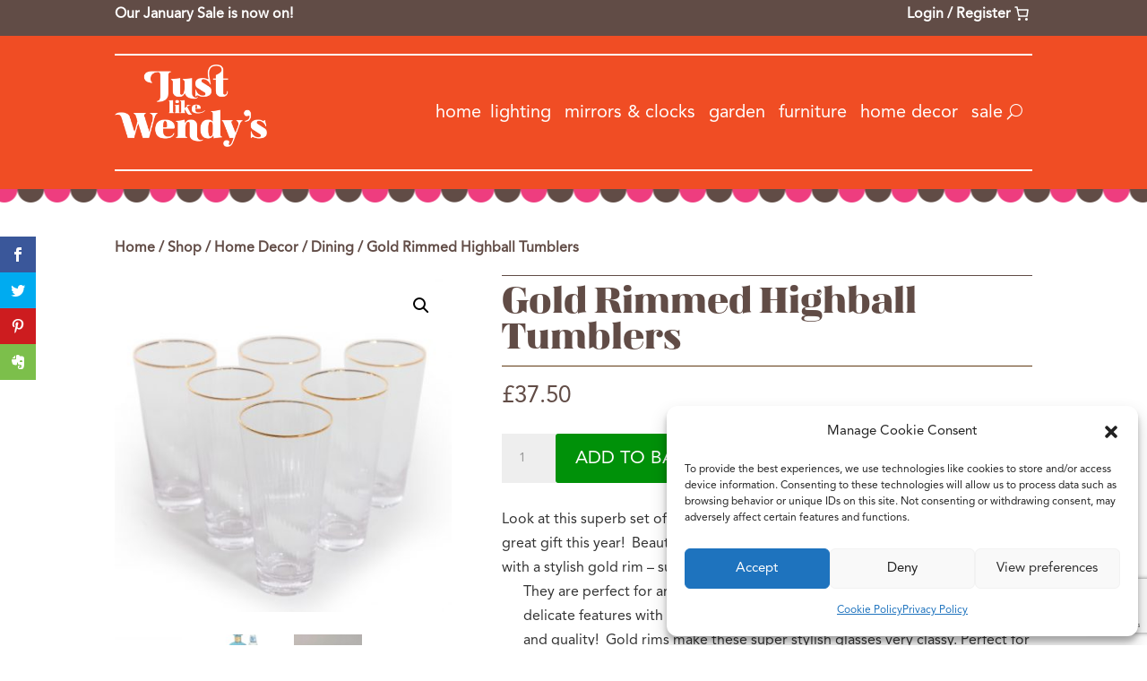

--- FILE ---
content_type: text/html; charset=utf-8
request_url: https://www.google.com/recaptcha/api2/anchor?ar=1&k=6Lf-wYwaAAAAALT8BBi3YSsBKlm1yDFVTLspusfi&co=aHR0cHM6Ly93d3cuanVzdGxpa2V3ZW5keXMuY28udWs6NDQz&hl=en&v=PoyoqOPhxBO7pBk68S4YbpHZ&size=invisible&anchor-ms=20000&execute-ms=30000&cb=vrk3ton4731g
body_size: 48832
content:
<!DOCTYPE HTML><html dir="ltr" lang="en"><head><meta http-equiv="Content-Type" content="text/html; charset=UTF-8">
<meta http-equiv="X-UA-Compatible" content="IE=edge">
<title>reCAPTCHA</title>
<style type="text/css">
/* cyrillic-ext */
@font-face {
  font-family: 'Roboto';
  font-style: normal;
  font-weight: 400;
  font-stretch: 100%;
  src: url(//fonts.gstatic.com/s/roboto/v48/KFO7CnqEu92Fr1ME7kSn66aGLdTylUAMa3GUBHMdazTgWw.woff2) format('woff2');
  unicode-range: U+0460-052F, U+1C80-1C8A, U+20B4, U+2DE0-2DFF, U+A640-A69F, U+FE2E-FE2F;
}
/* cyrillic */
@font-face {
  font-family: 'Roboto';
  font-style: normal;
  font-weight: 400;
  font-stretch: 100%;
  src: url(//fonts.gstatic.com/s/roboto/v48/KFO7CnqEu92Fr1ME7kSn66aGLdTylUAMa3iUBHMdazTgWw.woff2) format('woff2');
  unicode-range: U+0301, U+0400-045F, U+0490-0491, U+04B0-04B1, U+2116;
}
/* greek-ext */
@font-face {
  font-family: 'Roboto';
  font-style: normal;
  font-weight: 400;
  font-stretch: 100%;
  src: url(//fonts.gstatic.com/s/roboto/v48/KFO7CnqEu92Fr1ME7kSn66aGLdTylUAMa3CUBHMdazTgWw.woff2) format('woff2');
  unicode-range: U+1F00-1FFF;
}
/* greek */
@font-face {
  font-family: 'Roboto';
  font-style: normal;
  font-weight: 400;
  font-stretch: 100%;
  src: url(//fonts.gstatic.com/s/roboto/v48/KFO7CnqEu92Fr1ME7kSn66aGLdTylUAMa3-UBHMdazTgWw.woff2) format('woff2');
  unicode-range: U+0370-0377, U+037A-037F, U+0384-038A, U+038C, U+038E-03A1, U+03A3-03FF;
}
/* math */
@font-face {
  font-family: 'Roboto';
  font-style: normal;
  font-weight: 400;
  font-stretch: 100%;
  src: url(//fonts.gstatic.com/s/roboto/v48/KFO7CnqEu92Fr1ME7kSn66aGLdTylUAMawCUBHMdazTgWw.woff2) format('woff2');
  unicode-range: U+0302-0303, U+0305, U+0307-0308, U+0310, U+0312, U+0315, U+031A, U+0326-0327, U+032C, U+032F-0330, U+0332-0333, U+0338, U+033A, U+0346, U+034D, U+0391-03A1, U+03A3-03A9, U+03B1-03C9, U+03D1, U+03D5-03D6, U+03F0-03F1, U+03F4-03F5, U+2016-2017, U+2034-2038, U+203C, U+2040, U+2043, U+2047, U+2050, U+2057, U+205F, U+2070-2071, U+2074-208E, U+2090-209C, U+20D0-20DC, U+20E1, U+20E5-20EF, U+2100-2112, U+2114-2115, U+2117-2121, U+2123-214F, U+2190, U+2192, U+2194-21AE, U+21B0-21E5, U+21F1-21F2, U+21F4-2211, U+2213-2214, U+2216-22FF, U+2308-230B, U+2310, U+2319, U+231C-2321, U+2336-237A, U+237C, U+2395, U+239B-23B7, U+23D0, U+23DC-23E1, U+2474-2475, U+25AF, U+25B3, U+25B7, U+25BD, U+25C1, U+25CA, U+25CC, U+25FB, U+266D-266F, U+27C0-27FF, U+2900-2AFF, U+2B0E-2B11, U+2B30-2B4C, U+2BFE, U+3030, U+FF5B, U+FF5D, U+1D400-1D7FF, U+1EE00-1EEFF;
}
/* symbols */
@font-face {
  font-family: 'Roboto';
  font-style: normal;
  font-weight: 400;
  font-stretch: 100%;
  src: url(//fonts.gstatic.com/s/roboto/v48/KFO7CnqEu92Fr1ME7kSn66aGLdTylUAMaxKUBHMdazTgWw.woff2) format('woff2');
  unicode-range: U+0001-000C, U+000E-001F, U+007F-009F, U+20DD-20E0, U+20E2-20E4, U+2150-218F, U+2190, U+2192, U+2194-2199, U+21AF, U+21E6-21F0, U+21F3, U+2218-2219, U+2299, U+22C4-22C6, U+2300-243F, U+2440-244A, U+2460-24FF, U+25A0-27BF, U+2800-28FF, U+2921-2922, U+2981, U+29BF, U+29EB, U+2B00-2BFF, U+4DC0-4DFF, U+FFF9-FFFB, U+10140-1018E, U+10190-1019C, U+101A0, U+101D0-101FD, U+102E0-102FB, U+10E60-10E7E, U+1D2C0-1D2D3, U+1D2E0-1D37F, U+1F000-1F0FF, U+1F100-1F1AD, U+1F1E6-1F1FF, U+1F30D-1F30F, U+1F315, U+1F31C, U+1F31E, U+1F320-1F32C, U+1F336, U+1F378, U+1F37D, U+1F382, U+1F393-1F39F, U+1F3A7-1F3A8, U+1F3AC-1F3AF, U+1F3C2, U+1F3C4-1F3C6, U+1F3CA-1F3CE, U+1F3D4-1F3E0, U+1F3ED, U+1F3F1-1F3F3, U+1F3F5-1F3F7, U+1F408, U+1F415, U+1F41F, U+1F426, U+1F43F, U+1F441-1F442, U+1F444, U+1F446-1F449, U+1F44C-1F44E, U+1F453, U+1F46A, U+1F47D, U+1F4A3, U+1F4B0, U+1F4B3, U+1F4B9, U+1F4BB, U+1F4BF, U+1F4C8-1F4CB, U+1F4D6, U+1F4DA, U+1F4DF, U+1F4E3-1F4E6, U+1F4EA-1F4ED, U+1F4F7, U+1F4F9-1F4FB, U+1F4FD-1F4FE, U+1F503, U+1F507-1F50B, U+1F50D, U+1F512-1F513, U+1F53E-1F54A, U+1F54F-1F5FA, U+1F610, U+1F650-1F67F, U+1F687, U+1F68D, U+1F691, U+1F694, U+1F698, U+1F6AD, U+1F6B2, U+1F6B9-1F6BA, U+1F6BC, U+1F6C6-1F6CF, U+1F6D3-1F6D7, U+1F6E0-1F6EA, U+1F6F0-1F6F3, U+1F6F7-1F6FC, U+1F700-1F7FF, U+1F800-1F80B, U+1F810-1F847, U+1F850-1F859, U+1F860-1F887, U+1F890-1F8AD, U+1F8B0-1F8BB, U+1F8C0-1F8C1, U+1F900-1F90B, U+1F93B, U+1F946, U+1F984, U+1F996, U+1F9E9, U+1FA00-1FA6F, U+1FA70-1FA7C, U+1FA80-1FA89, U+1FA8F-1FAC6, U+1FACE-1FADC, U+1FADF-1FAE9, U+1FAF0-1FAF8, U+1FB00-1FBFF;
}
/* vietnamese */
@font-face {
  font-family: 'Roboto';
  font-style: normal;
  font-weight: 400;
  font-stretch: 100%;
  src: url(//fonts.gstatic.com/s/roboto/v48/KFO7CnqEu92Fr1ME7kSn66aGLdTylUAMa3OUBHMdazTgWw.woff2) format('woff2');
  unicode-range: U+0102-0103, U+0110-0111, U+0128-0129, U+0168-0169, U+01A0-01A1, U+01AF-01B0, U+0300-0301, U+0303-0304, U+0308-0309, U+0323, U+0329, U+1EA0-1EF9, U+20AB;
}
/* latin-ext */
@font-face {
  font-family: 'Roboto';
  font-style: normal;
  font-weight: 400;
  font-stretch: 100%;
  src: url(//fonts.gstatic.com/s/roboto/v48/KFO7CnqEu92Fr1ME7kSn66aGLdTylUAMa3KUBHMdazTgWw.woff2) format('woff2');
  unicode-range: U+0100-02BA, U+02BD-02C5, U+02C7-02CC, U+02CE-02D7, U+02DD-02FF, U+0304, U+0308, U+0329, U+1D00-1DBF, U+1E00-1E9F, U+1EF2-1EFF, U+2020, U+20A0-20AB, U+20AD-20C0, U+2113, U+2C60-2C7F, U+A720-A7FF;
}
/* latin */
@font-face {
  font-family: 'Roboto';
  font-style: normal;
  font-weight: 400;
  font-stretch: 100%;
  src: url(//fonts.gstatic.com/s/roboto/v48/KFO7CnqEu92Fr1ME7kSn66aGLdTylUAMa3yUBHMdazQ.woff2) format('woff2');
  unicode-range: U+0000-00FF, U+0131, U+0152-0153, U+02BB-02BC, U+02C6, U+02DA, U+02DC, U+0304, U+0308, U+0329, U+2000-206F, U+20AC, U+2122, U+2191, U+2193, U+2212, U+2215, U+FEFF, U+FFFD;
}
/* cyrillic-ext */
@font-face {
  font-family: 'Roboto';
  font-style: normal;
  font-weight: 500;
  font-stretch: 100%;
  src: url(//fonts.gstatic.com/s/roboto/v48/KFO7CnqEu92Fr1ME7kSn66aGLdTylUAMa3GUBHMdazTgWw.woff2) format('woff2');
  unicode-range: U+0460-052F, U+1C80-1C8A, U+20B4, U+2DE0-2DFF, U+A640-A69F, U+FE2E-FE2F;
}
/* cyrillic */
@font-face {
  font-family: 'Roboto';
  font-style: normal;
  font-weight: 500;
  font-stretch: 100%;
  src: url(//fonts.gstatic.com/s/roboto/v48/KFO7CnqEu92Fr1ME7kSn66aGLdTylUAMa3iUBHMdazTgWw.woff2) format('woff2');
  unicode-range: U+0301, U+0400-045F, U+0490-0491, U+04B0-04B1, U+2116;
}
/* greek-ext */
@font-face {
  font-family: 'Roboto';
  font-style: normal;
  font-weight: 500;
  font-stretch: 100%;
  src: url(//fonts.gstatic.com/s/roboto/v48/KFO7CnqEu92Fr1ME7kSn66aGLdTylUAMa3CUBHMdazTgWw.woff2) format('woff2');
  unicode-range: U+1F00-1FFF;
}
/* greek */
@font-face {
  font-family: 'Roboto';
  font-style: normal;
  font-weight: 500;
  font-stretch: 100%;
  src: url(//fonts.gstatic.com/s/roboto/v48/KFO7CnqEu92Fr1ME7kSn66aGLdTylUAMa3-UBHMdazTgWw.woff2) format('woff2');
  unicode-range: U+0370-0377, U+037A-037F, U+0384-038A, U+038C, U+038E-03A1, U+03A3-03FF;
}
/* math */
@font-face {
  font-family: 'Roboto';
  font-style: normal;
  font-weight: 500;
  font-stretch: 100%;
  src: url(//fonts.gstatic.com/s/roboto/v48/KFO7CnqEu92Fr1ME7kSn66aGLdTylUAMawCUBHMdazTgWw.woff2) format('woff2');
  unicode-range: U+0302-0303, U+0305, U+0307-0308, U+0310, U+0312, U+0315, U+031A, U+0326-0327, U+032C, U+032F-0330, U+0332-0333, U+0338, U+033A, U+0346, U+034D, U+0391-03A1, U+03A3-03A9, U+03B1-03C9, U+03D1, U+03D5-03D6, U+03F0-03F1, U+03F4-03F5, U+2016-2017, U+2034-2038, U+203C, U+2040, U+2043, U+2047, U+2050, U+2057, U+205F, U+2070-2071, U+2074-208E, U+2090-209C, U+20D0-20DC, U+20E1, U+20E5-20EF, U+2100-2112, U+2114-2115, U+2117-2121, U+2123-214F, U+2190, U+2192, U+2194-21AE, U+21B0-21E5, U+21F1-21F2, U+21F4-2211, U+2213-2214, U+2216-22FF, U+2308-230B, U+2310, U+2319, U+231C-2321, U+2336-237A, U+237C, U+2395, U+239B-23B7, U+23D0, U+23DC-23E1, U+2474-2475, U+25AF, U+25B3, U+25B7, U+25BD, U+25C1, U+25CA, U+25CC, U+25FB, U+266D-266F, U+27C0-27FF, U+2900-2AFF, U+2B0E-2B11, U+2B30-2B4C, U+2BFE, U+3030, U+FF5B, U+FF5D, U+1D400-1D7FF, U+1EE00-1EEFF;
}
/* symbols */
@font-face {
  font-family: 'Roboto';
  font-style: normal;
  font-weight: 500;
  font-stretch: 100%;
  src: url(//fonts.gstatic.com/s/roboto/v48/KFO7CnqEu92Fr1ME7kSn66aGLdTylUAMaxKUBHMdazTgWw.woff2) format('woff2');
  unicode-range: U+0001-000C, U+000E-001F, U+007F-009F, U+20DD-20E0, U+20E2-20E4, U+2150-218F, U+2190, U+2192, U+2194-2199, U+21AF, U+21E6-21F0, U+21F3, U+2218-2219, U+2299, U+22C4-22C6, U+2300-243F, U+2440-244A, U+2460-24FF, U+25A0-27BF, U+2800-28FF, U+2921-2922, U+2981, U+29BF, U+29EB, U+2B00-2BFF, U+4DC0-4DFF, U+FFF9-FFFB, U+10140-1018E, U+10190-1019C, U+101A0, U+101D0-101FD, U+102E0-102FB, U+10E60-10E7E, U+1D2C0-1D2D3, U+1D2E0-1D37F, U+1F000-1F0FF, U+1F100-1F1AD, U+1F1E6-1F1FF, U+1F30D-1F30F, U+1F315, U+1F31C, U+1F31E, U+1F320-1F32C, U+1F336, U+1F378, U+1F37D, U+1F382, U+1F393-1F39F, U+1F3A7-1F3A8, U+1F3AC-1F3AF, U+1F3C2, U+1F3C4-1F3C6, U+1F3CA-1F3CE, U+1F3D4-1F3E0, U+1F3ED, U+1F3F1-1F3F3, U+1F3F5-1F3F7, U+1F408, U+1F415, U+1F41F, U+1F426, U+1F43F, U+1F441-1F442, U+1F444, U+1F446-1F449, U+1F44C-1F44E, U+1F453, U+1F46A, U+1F47D, U+1F4A3, U+1F4B0, U+1F4B3, U+1F4B9, U+1F4BB, U+1F4BF, U+1F4C8-1F4CB, U+1F4D6, U+1F4DA, U+1F4DF, U+1F4E3-1F4E6, U+1F4EA-1F4ED, U+1F4F7, U+1F4F9-1F4FB, U+1F4FD-1F4FE, U+1F503, U+1F507-1F50B, U+1F50D, U+1F512-1F513, U+1F53E-1F54A, U+1F54F-1F5FA, U+1F610, U+1F650-1F67F, U+1F687, U+1F68D, U+1F691, U+1F694, U+1F698, U+1F6AD, U+1F6B2, U+1F6B9-1F6BA, U+1F6BC, U+1F6C6-1F6CF, U+1F6D3-1F6D7, U+1F6E0-1F6EA, U+1F6F0-1F6F3, U+1F6F7-1F6FC, U+1F700-1F7FF, U+1F800-1F80B, U+1F810-1F847, U+1F850-1F859, U+1F860-1F887, U+1F890-1F8AD, U+1F8B0-1F8BB, U+1F8C0-1F8C1, U+1F900-1F90B, U+1F93B, U+1F946, U+1F984, U+1F996, U+1F9E9, U+1FA00-1FA6F, U+1FA70-1FA7C, U+1FA80-1FA89, U+1FA8F-1FAC6, U+1FACE-1FADC, U+1FADF-1FAE9, U+1FAF0-1FAF8, U+1FB00-1FBFF;
}
/* vietnamese */
@font-face {
  font-family: 'Roboto';
  font-style: normal;
  font-weight: 500;
  font-stretch: 100%;
  src: url(//fonts.gstatic.com/s/roboto/v48/KFO7CnqEu92Fr1ME7kSn66aGLdTylUAMa3OUBHMdazTgWw.woff2) format('woff2');
  unicode-range: U+0102-0103, U+0110-0111, U+0128-0129, U+0168-0169, U+01A0-01A1, U+01AF-01B0, U+0300-0301, U+0303-0304, U+0308-0309, U+0323, U+0329, U+1EA0-1EF9, U+20AB;
}
/* latin-ext */
@font-face {
  font-family: 'Roboto';
  font-style: normal;
  font-weight: 500;
  font-stretch: 100%;
  src: url(//fonts.gstatic.com/s/roboto/v48/KFO7CnqEu92Fr1ME7kSn66aGLdTylUAMa3KUBHMdazTgWw.woff2) format('woff2');
  unicode-range: U+0100-02BA, U+02BD-02C5, U+02C7-02CC, U+02CE-02D7, U+02DD-02FF, U+0304, U+0308, U+0329, U+1D00-1DBF, U+1E00-1E9F, U+1EF2-1EFF, U+2020, U+20A0-20AB, U+20AD-20C0, U+2113, U+2C60-2C7F, U+A720-A7FF;
}
/* latin */
@font-face {
  font-family: 'Roboto';
  font-style: normal;
  font-weight: 500;
  font-stretch: 100%;
  src: url(//fonts.gstatic.com/s/roboto/v48/KFO7CnqEu92Fr1ME7kSn66aGLdTylUAMa3yUBHMdazQ.woff2) format('woff2');
  unicode-range: U+0000-00FF, U+0131, U+0152-0153, U+02BB-02BC, U+02C6, U+02DA, U+02DC, U+0304, U+0308, U+0329, U+2000-206F, U+20AC, U+2122, U+2191, U+2193, U+2212, U+2215, U+FEFF, U+FFFD;
}
/* cyrillic-ext */
@font-face {
  font-family: 'Roboto';
  font-style: normal;
  font-weight: 900;
  font-stretch: 100%;
  src: url(//fonts.gstatic.com/s/roboto/v48/KFO7CnqEu92Fr1ME7kSn66aGLdTylUAMa3GUBHMdazTgWw.woff2) format('woff2');
  unicode-range: U+0460-052F, U+1C80-1C8A, U+20B4, U+2DE0-2DFF, U+A640-A69F, U+FE2E-FE2F;
}
/* cyrillic */
@font-face {
  font-family: 'Roboto';
  font-style: normal;
  font-weight: 900;
  font-stretch: 100%;
  src: url(//fonts.gstatic.com/s/roboto/v48/KFO7CnqEu92Fr1ME7kSn66aGLdTylUAMa3iUBHMdazTgWw.woff2) format('woff2');
  unicode-range: U+0301, U+0400-045F, U+0490-0491, U+04B0-04B1, U+2116;
}
/* greek-ext */
@font-face {
  font-family: 'Roboto';
  font-style: normal;
  font-weight: 900;
  font-stretch: 100%;
  src: url(//fonts.gstatic.com/s/roboto/v48/KFO7CnqEu92Fr1ME7kSn66aGLdTylUAMa3CUBHMdazTgWw.woff2) format('woff2');
  unicode-range: U+1F00-1FFF;
}
/* greek */
@font-face {
  font-family: 'Roboto';
  font-style: normal;
  font-weight: 900;
  font-stretch: 100%;
  src: url(//fonts.gstatic.com/s/roboto/v48/KFO7CnqEu92Fr1ME7kSn66aGLdTylUAMa3-UBHMdazTgWw.woff2) format('woff2');
  unicode-range: U+0370-0377, U+037A-037F, U+0384-038A, U+038C, U+038E-03A1, U+03A3-03FF;
}
/* math */
@font-face {
  font-family: 'Roboto';
  font-style: normal;
  font-weight: 900;
  font-stretch: 100%;
  src: url(//fonts.gstatic.com/s/roboto/v48/KFO7CnqEu92Fr1ME7kSn66aGLdTylUAMawCUBHMdazTgWw.woff2) format('woff2');
  unicode-range: U+0302-0303, U+0305, U+0307-0308, U+0310, U+0312, U+0315, U+031A, U+0326-0327, U+032C, U+032F-0330, U+0332-0333, U+0338, U+033A, U+0346, U+034D, U+0391-03A1, U+03A3-03A9, U+03B1-03C9, U+03D1, U+03D5-03D6, U+03F0-03F1, U+03F4-03F5, U+2016-2017, U+2034-2038, U+203C, U+2040, U+2043, U+2047, U+2050, U+2057, U+205F, U+2070-2071, U+2074-208E, U+2090-209C, U+20D0-20DC, U+20E1, U+20E5-20EF, U+2100-2112, U+2114-2115, U+2117-2121, U+2123-214F, U+2190, U+2192, U+2194-21AE, U+21B0-21E5, U+21F1-21F2, U+21F4-2211, U+2213-2214, U+2216-22FF, U+2308-230B, U+2310, U+2319, U+231C-2321, U+2336-237A, U+237C, U+2395, U+239B-23B7, U+23D0, U+23DC-23E1, U+2474-2475, U+25AF, U+25B3, U+25B7, U+25BD, U+25C1, U+25CA, U+25CC, U+25FB, U+266D-266F, U+27C0-27FF, U+2900-2AFF, U+2B0E-2B11, U+2B30-2B4C, U+2BFE, U+3030, U+FF5B, U+FF5D, U+1D400-1D7FF, U+1EE00-1EEFF;
}
/* symbols */
@font-face {
  font-family: 'Roboto';
  font-style: normal;
  font-weight: 900;
  font-stretch: 100%;
  src: url(//fonts.gstatic.com/s/roboto/v48/KFO7CnqEu92Fr1ME7kSn66aGLdTylUAMaxKUBHMdazTgWw.woff2) format('woff2');
  unicode-range: U+0001-000C, U+000E-001F, U+007F-009F, U+20DD-20E0, U+20E2-20E4, U+2150-218F, U+2190, U+2192, U+2194-2199, U+21AF, U+21E6-21F0, U+21F3, U+2218-2219, U+2299, U+22C4-22C6, U+2300-243F, U+2440-244A, U+2460-24FF, U+25A0-27BF, U+2800-28FF, U+2921-2922, U+2981, U+29BF, U+29EB, U+2B00-2BFF, U+4DC0-4DFF, U+FFF9-FFFB, U+10140-1018E, U+10190-1019C, U+101A0, U+101D0-101FD, U+102E0-102FB, U+10E60-10E7E, U+1D2C0-1D2D3, U+1D2E0-1D37F, U+1F000-1F0FF, U+1F100-1F1AD, U+1F1E6-1F1FF, U+1F30D-1F30F, U+1F315, U+1F31C, U+1F31E, U+1F320-1F32C, U+1F336, U+1F378, U+1F37D, U+1F382, U+1F393-1F39F, U+1F3A7-1F3A8, U+1F3AC-1F3AF, U+1F3C2, U+1F3C4-1F3C6, U+1F3CA-1F3CE, U+1F3D4-1F3E0, U+1F3ED, U+1F3F1-1F3F3, U+1F3F5-1F3F7, U+1F408, U+1F415, U+1F41F, U+1F426, U+1F43F, U+1F441-1F442, U+1F444, U+1F446-1F449, U+1F44C-1F44E, U+1F453, U+1F46A, U+1F47D, U+1F4A3, U+1F4B0, U+1F4B3, U+1F4B9, U+1F4BB, U+1F4BF, U+1F4C8-1F4CB, U+1F4D6, U+1F4DA, U+1F4DF, U+1F4E3-1F4E6, U+1F4EA-1F4ED, U+1F4F7, U+1F4F9-1F4FB, U+1F4FD-1F4FE, U+1F503, U+1F507-1F50B, U+1F50D, U+1F512-1F513, U+1F53E-1F54A, U+1F54F-1F5FA, U+1F610, U+1F650-1F67F, U+1F687, U+1F68D, U+1F691, U+1F694, U+1F698, U+1F6AD, U+1F6B2, U+1F6B9-1F6BA, U+1F6BC, U+1F6C6-1F6CF, U+1F6D3-1F6D7, U+1F6E0-1F6EA, U+1F6F0-1F6F3, U+1F6F7-1F6FC, U+1F700-1F7FF, U+1F800-1F80B, U+1F810-1F847, U+1F850-1F859, U+1F860-1F887, U+1F890-1F8AD, U+1F8B0-1F8BB, U+1F8C0-1F8C1, U+1F900-1F90B, U+1F93B, U+1F946, U+1F984, U+1F996, U+1F9E9, U+1FA00-1FA6F, U+1FA70-1FA7C, U+1FA80-1FA89, U+1FA8F-1FAC6, U+1FACE-1FADC, U+1FADF-1FAE9, U+1FAF0-1FAF8, U+1FB00-1FBFF;
}
/* vietnamese */
@font-face {
  font-family: 'Roboto';
  font-style: normal;
  font-weight: 900;
  font-stretch: 100%;
  src: url(//fonts.gstatic.com/s/roboto/v48/KFO7CnqEu92Fr1ME7kSn66aGLdTylUAMa3OUBHMdazTgWw.woff2) format('woff2');
  unicode-range: U+0102-0103, U+0110-0111, U+0128-0129, U+0168-0169, U+01A0-01A1, U+01AF-01B0, U+0300-0301, U+0303-0304, U+0308-0309, U+0323, U+0329, U+1EA0-1EF9, U+20AB;
}
/* latin-ext */
@font-face {
  font-family: 'Roboto';
  font-style: normal;
  font-weight: 900;
  font-stretch: 100%;
  src: url(//fonts.gstatic.com/s/roboto/v48/KFO7CnqEu92Fr1ME7kSn66aGLdTylUAMa3KUBHMdazTgWw.woff2) format('woff2');
  unicode-range: U+0100-02BA, U+02BD-02C5, U+02C7-02CC, U+02CE-02D7, U+02DD-02FF, U+0304, U+0308, U+0329, U+1D00-1DBF, U+1E00-1E9F, U+1EF2-1EFF, U+2020, U+20A0-20AB, U+20AD-20C0, U+2113, U+2C60-2C7F, U+A720-A7FF;
}
/* latin */
@font-face {
  font-family: 'Roboto';
  font-style: normal;
  font-weight: 900;
  font-stretch: 100%;
  src: url(//fonts.gstatic.com/s/roboto/v48/KFO7CnqEu92Fr1ME7kSn66aGLdTylUAMa3yUBHMdazQ.woff2) format('woff2');
  unicode-range: U+0000-00FF, U+0131, U+0152-0153, U+02BB-02BC, U+02C6, U+02DA, U+02DC, U+0304, U+0308, U+0329, U+2000-206F, U+20AC, U+2122, U+2191, U+2193, U+2212, U+2215, U+FEFF, U+FFFD;
}

</style>
<link rel="stylesheet" type="text/css" href="https://www.gstatic.com/recaptcha/releases/PoyoqOPhxBO7pBk68S4YbpHZ/styles__ltr.css">
<script nonce="5SQlsiiDcZCdP1uUFs4Bpg" type="text/javascript">window['__recaptcha_api'] = 'https://www.google.com/recaptcha/api2/';</script>
<script type="text/javascript" src="https://www.gstatic.com/recaptcha/releases/PoyoqOPhxBO7pBk68S4YbpHZ/recaptcha__en.js" nonce="5SQlsiiDcZCdP1uUFs4Bpg">
      
    </script></head>
<body><div id="rc-anchor-alert" class="rc-anchor-alert"></div>
<input type="hidden" id="recaptcha-token" value="[base64]">
<script type="text/javascript" nonce="5SQlsiiDcZCdP1uUFs4Bpg">
      recaptcha.anchor.Main.init("[\x22ainput\x22,[\x22bgdata\x22,\x22\x22,\[base64]/[base64]/MjU1Ong/[base64]/[base64]/[base64]/[base64]/[base64]/[base64]/[base64]/[base64]/[base64]/[base64]/[base64]/[base64]/[base64]/[base64]/[base64]\\u003d\x22,\[base64]\\u003d\x22,\x22G8KUw5twCcKBEcOdeSwrw7DCtcK9w6LDhWrDmA/[base64]/DgxPCg8OKwrbCvCNFPcKNNsOMwpjDg0TCpELCqcKdGkgLw5FIC2PDpsOPSsOtw4zDh1LCtsKVw4Y8T3h0w5zCjcOAwo0jw5XDgl/DmCfDvHkpw6bDnMK6w4/[base64]/DtERZw6JpwrfCsHNkwrvCj1TDusK3w4htw43DusOKwpcScMOmEcOlwoDDrMKzwrVlcW4qw5hnw5/[base64]/DrcKCEEPDjw02wrh/F3xSw4rDiC7Ci8OPf1JkwqEeGnDDhcOuwqzCjsOlwrTCl8Kpwr7DrSYxwpbCk33CnsKowpcWcA/DgMOKwrnCtcK7wrJNwqPDtRwPenjDiDHCjk4uTm7DvCoNwo3CuwIBJ8O7D19xZsKPwrnDiMOew6LDvGsvT8K3McKoM8Ogw7cxIcKkAMKnwqrDsG7Ct8OcwoFYwofCpRgdFnTCsMOrwpl0IWc/w5RGw5k7QsKvw4rCgWoyw5YGPj/DnsK+w7x0w53DgsKXScKLWyZiFDtwc8O+wp/Ch8KBewBsw6oPw47DoMOgw4Ezw7jDiBk+w4HCjAHCnUXCusKYwrkEwpjCrcOfwr88w4XDj8OJw7rDicOqQ8OOKXrDvXA7wp/ClcKjwrV8wrDDusOPw6IpJy7Dv8O8w58zwrdwwrTCohNHw5YKwo7DmXBzwoZUCGXChsKEw7kgL3wtwr3ClMO0MVBJPMKIw4UHw4JzSxJVVcOPwrcJH3p+TToawqNQecKawrt5wrcJw7DCgcKuw4FzEcKCbVDDmsOmw4XCmsK1w4dLL8O/dsOAw4TCjTRGKcKMw5zDkMKFwrUswoLDgRFJWcKMTlM5I8Oxw7QnKsOWcMOqKHHCl1EHHMKYWhfDqsOCE3PCpMK7w4PDtsKhOMO7wr/Dr2rClMOow4vDjmzDrhLCu8OUOsKyw6saEjZ6woQ2PUUkw6jCtMK6w6HDucK6wrPDuMKCwoR/R8Kjw6XCmMKqw4ZiexvDrk4AFnEQw6kJw6pZwoTColDDnks/MVDDgMKWSgfCuhvDncKGJgXCucK3w4PCnMKLI2pbJFlcBMKvw7FSHw7Dl0plw7/[base64]/w7nCmGXDpsKTw7jDjsK7w6jDvsK/JcKaGgAJXRbDu8Ktw7RWA8OFw5HDlnrChcOpwpjCvcOIw4/DqMKlw4zCqsK5wokvw5NqwpbCo8KBZCbDicKZKyhZw5MJIWYSw7rCnmvClErDqcO7w7AubFTCmgBOw7/CmHLDtMKLacKrQcKHUhbCvMKsUF/[base64]/DqcKaw7piw4vDrsOmwqNZP2rCqX/Dj0Yww7o7LFbCslvDoMKew4JeWwUVw6DDrsKyw63Dt8KoKAs+w4UzwrlXIj92Z8ObTUfDvcK2wq3CocKNw4HDl8KfwrTDpmnCjMOvSR/ChRJKKEFJw7zClsOSFMObNcOwFjzDpcKAw55STcOkBDhsecK0EsKiXhjCr1bDrMO7wojDu8OLW8OxwrrDksKZwq3ChBdtw5Q7w5QoPn4odCVHwpvDgSPCu2TCl1HDhznCtnfDuRrDlMOPw5kCL1HCr1piCMKkw4cXworCqcK+wr8/w6MwHMOeGcKmw6FePMKywpHClcKcw4lpw750w5c2wokRK8OwwpxoSzXCq1ISw4rDtiDCpcOWwpQoNELCux5uw6Fmw7kzC8OKKsOAwoI9w75yw4BPwrhgVGDDiRDCpQ/[base64]/[base64]/CvmVXw73CpMOgFsK2wpbCi8KJJ03CtGXDsMKgwp/DsMK5YsOOFyXCtMKkw53DpQLChsOBOBHCv8OIYUknw48Ew6fDkDPCrWjDk8KSw7kQAQDDj2LDtMOnQsKBUcO3ZcKFeyDDq1dAwr8CQcOsGBZ7RwZtwpXCg8KENljDg8Osw4/[base64]/DsnwGE8Ofwo7Dl8KawpRuw4jCjTR9XwdMMcO5H8KSw7w0wrxweMKQSVlrw5rDiGjDsl/ChcK/w7XCpMKlwpIfw5JIPMORw7/[base64]/DmFvCknPDrkHDpxPDo8OlwoY3w7jCn8Ogw6JJwrhnwqg/woQhw7/DjcKhXj/DjBLChwzCr8OIQsOhc8KHLMOgb8OmIcKFMg1QQxDDh8KwH8OHwqUuMRILLsOuwqFEFcOkPsKePsK7wo/DrMOawoo1NcKOIHnDsSDDmRLCiWDChRRLwrEVVG0tU8K5w7vDkUHChSoVw6XDtxrDsMOSKMKpwpd0w5zDv8K9w61Ow7nCssKDwo97w6h4w5XDjcOWw7rDgBnDowvDncO+TjnCksKzCcOvwq7Cnm/DjsKHw5dqcsKgw5wMA8OBbMKIwogXK8Kdw6zDk8ODbDjCq2nDg2BvwrA0Dn1YByLDrEXChcO+KBtvw6pPw45tw43CuMKJw58bW8Kew44qwqo7wpPClDnDnlnCo8Kbw5DDt3bCoMOKwo/CpC7CgMOqScK5NwfCmDHCvEbDmsOLEnZuwrnDmsOQw6BhVi1Cw5DDrVPChMOaJwDCn8KFw53CksKnw6jCmcKtwqxLwrzCiHTDhX/ChVPCrsO9aS7CkcO/GMKtE8OlMwc2w6/CqWnCgwtUw6LDkcOjwoNIG8KaDRZWE8K0w5EQwrjCg8OYHsKvWSVhwofDmzPDsBAYDyHDnsOowqBnw4J8wrfCmGvCmcOmZsKIwoYJNcO1IMKww7vDk0MWFsO4R27Cig7DoTEbTsOCw47Dtm0CRsKYwr1sAMOYXjjChsKcGsKLQMO5UQTCgsOlM8OAO2UmSkHDsMK/I8KQwrxnLVc1w4MDZsO6w7rDs8Oga8KzwrR1NEnDilvDhHBtAMO5CsKIw6jCsy7CrMOSOcOmKkHChMOMAUY0ZgfChTbCt8Otw6vDrzHDin5gwpZaYB0vLmNoM8KbwpLDpR3CrjTDrMOUw4cVwo41wrI8ZcKpTcOEw6ElIQAORHLDi08jTMO/wqB5wpHCgcOJWsKNwoXCs8OTwqPCrcOyM8KcwqtJYsOqwoLCvsOmwo7Dn8OPw44VKMKrW8OMw6/Dq8Kfw5BPwpTDlsOqRRN8QxhAw6BJZlQow506w5kKeXXCvMOpw5JHwoxDag/[base64]/DmcKqH8Khw7Nqw40rw71kw6PCgXtjCGlmPAYpIlfCuMKwTi1XfknCvXTCix3ChMOlYH9OZBN0R8Kjw5zDsXJsZRgUw4zDo8OCEsOkwqMBZMOTYAQLAgzDvsKsKGvCu2ZjFMK/wqLCrcKyT8KHBMOOChDDrMOWwrnCgD/DrX89SsKgwrzDisORw7lfw7ADw57Cs1DDlzhTF8OCwprCtsKlLgxPU8K+w78PwpvDu03CqcKWTUdOw6I9wrdRe8KBVCEJYcOqSsOMw7PChgVXwr1Aw7/Dhm4dwqQHw5zDpsKvV8KIw7DCrgk5w6wPFSE5w43DhcKVw6bDmMK/WFHDrm3Cl8OcfhwAb3fDmcKtf8OefyV0ISk6C2bDo8OSFl0cAkgpwqXDpzjCvsOVw5VAwr/CsEU4w6wbwo50BSrDhcO7K8OawrjCnsKlScOFDMOZKAU7DyE7UxB9wqDDpW7Cv3NwPgPDhsO+NG/DgMOaUnHCtVwpDMOQFRPDl8K5w7nDqU4QUcKsScOVwr8+wq/CtsOiYDw+wqDCtcORwqswSCrCk8Kow4hWw4vCg8O1N8OASB93wqXCucOKw5Z+wpjCvVbDmgsBcsKpwrJhA2I4FsKeW8OLw5bDk8KJw7vDvMKKw651wp3CpcO/MsO7IsO9NBLCpMOnwolSwpssw40EaRjDoBXCpiArJMOaMl7DvsKmEcOBXnjCkMOsDMOHZwfDkMOAcV3DkAnDs8K/IMKuI2zDgsK2YDAjaGIiVMOmEXhIw4pYc8Kfw4x9w6zCnWVKwpvCsMKrw4/DgsKWP8KYawISbRpvURjDpcO9ERxJEMKZW1rCosK8w4DDqy49w6DCl8O4bCgHwpQwEMKIXcK5UynCv8K0wocpCGXDscOUd8KYw6o5wo3DsE3CuzvDtBtSw5kzwp/Di8O+wrhMN2vDtMO/wpXDnjBaw6bDucKzE8KDwojDngrCkcOVwrbCosOmw77DlcORw6jClXHDn8Ksw6lEOWFUwqjChMKXw47DqQRgGALCpn1hRMK/LsO8w5HDlsKuwohowqVLKMOrdizCtC7DpEXCpsK0OcOrw7lyPsO8Z8OBwr7CtsOBIcOMQMKbw4/CoVkuM8K3bDTCqUTDsGPDmEwwwo4ADUzDj8KvwqTDo8K/[base64]/CmABBbMKtRAfDjMK3wr1rCmrDrHPDhnbDtcK6wonDlsOzw5wnEkHCsj3Ch2h6AMKBwo/Dt2/[base64]/CtMKzPsOYw5/Cj8KbwokBKSzCp8OOw4jDisKpf8OqckLDrnsWw6d0w5rDlMKXw5/[base64]/Dv0bCsMOiwp/CocORfxUdw5zCuUHDu8OAWTfCksO3M8Opwp7Cuj3Di8O4KcOaE1rDtW9kwobDtsKpbcOcwrfCusOqw7vDgx0Nw4jDlz4Qwr1DwqhOwoHDusOeBF/DhEhIQDUJSCVhMsOaw7sNBMO0w7hKwrTDp8KNMsOKwrN8Nx4Ew7xdFUpvw6AwaMOxJwJuw6bDm8KLwp0KesOSaMO/w5/DkMKjwqpgwobDkMKCL8K4wqbDv0zCgDFXJMOHNj3Ck3nCkWYOUXHDvsK7wq8Sw6J6ZMOcQw/Co8Oyw6fDtsK6WlrDh8OfwptAwrIvExlISMOmXyY7wqDChcORcCoQbHxcH8K3WcOqWi3CpxotccK/PMODQkc5w4rDk8K0Q8O7w4JJU3rDhXQgPUjDuMKIw6jDnjrDgAzCuV3DvcOqCRErVsOIRHwywrU8w6DCpMOoP8OGBMKUJC9Jw7bCrWo4Z8KUw4HCrMKMKcKSw7XDksOWQi4PJcOaPsODwqjCu3zDrMOxLDLCusOsFnrDisOuYggfwqIBwp0YwpDCtG/Dl8Kkwow5RsOFSsKPLMKSGsOoWcOUesOmDsKzwq07wrU5wps+wo9ZVsKTeEfCtsOCUygnSCYuHcO9VcKpB8KMwppJRU/CvXzCrX3DpMOjw5VhfBXDvMK+w6bCgMOLw5HCkcOMw7hZdMKCJFQmwrzClsOiayDCnH5tY8KJHUvDs8OMwpN9H8O4wrp7w5zCh8OEFy1uw7XCmcO3Z2ERw6rClwzCjlfCssOtFsOBYBkbw4LCuAXDtgHDgApMw5VlKMOgwr3DqztjwqM/wrwYS8Ouw4YZETnDkBLDlsK9wpgCLMKLwpZyw6V5woROw7lPw6ALw4DCkcOINlnCiUx2w7c3wp3DmF/Dk3cmw7Nbwrlew78owrPDvhk/d8KcRsOuw4XChcOCw69/wo3Cq8O0wpHDkHEqwrcOw7HDsSzCmEjDjkTCilLCkcOgw5nCj8OTAVZbwqw5wofDiFHCqsKIwqHDihd0DlHDvsOEfn0PJsKFYwgywr3DvBvCgcOcSX7Cm8OKA8Ovw77CrMOvw7HDv8K2wpjCimpmw7gqesKVwpE+w6hAw5/CpBfCisKDQwbDrMOnTVzDucOEfVB2LcOWacKvw5LCpMOvw5PCgmABLlLDtsKPwrxgwqXDl2DCoMO0w4PDtcOww6kUwqTDu8KzXyHCiiQBEGLDond3wolvfEDCoD3CgcKxOBrDhMKDwqIhAxhYC8O6I8K2w5PDt8Kbw7DDpWVTFW7DkcKieMKZwpRceyHDncKawq/DnhQxXx3Dn8OJQMKmwp/CkyFjwq5CwpvCnsOee8Ovw7nCq3XCux9Yw5vDqBJ1wpfDu8KtwpnCnMK6SMO1woPCnEbCg1XChGNQw5zDizDCncOJB3VGGMKjw5jCnAw5Z0HDmMOgMsKFwobDmDbDmMOJO8OQI0YRFcOlfMOWWQMOa8OpKsKswr/[base64]/[base64]/WAUOw71uaMOFwpcUScKuwrZqw6nDjWQbYMKEF1BtOcOEXmHCoWrDicO5aFHDkjB+w6xgcjhCwpTDsBDDr0lyMxMdw6HDrGhOwrt0w5Inw5RlfsKgw4nDlyfDqcOcw7jCssOZwoVPfcOAwrs0wqMLw5ogIMOSM8Opwr/Dm8Oow5XCmGnDv8O/woDDl8O4wrABSDMpw6jCh2DDuMOcd1h5OsO7FiYXw7vCncKtwoXDtwl/w4MIw6Z2w4XDg8KGFhNyw5TDtcOdHcO7w6JaKyLDs8KyEiMZwrFZfsK1w6DDpzfCiBbCkMOaPhDCs8Kgw4vCp8OkeFDCgsOWw7IGZ3LCjMK/wo8Pwp3CgEwjEHjDmwzCrcOUcjfDl8KENHx5PMOzNcKcJcOAwo0/[base64]/[base64]/w63CrXc4woEZw6rCmzHDi8KEfjMjwph+wo4nS8Osw7x8w4/DvMKCAxYsWwAAWgYfCArDiMO+C1pUw6LDpcObwpXDjcOBw7BPw7/CgcOJw4LDuMO0KkJMw7l1JMO1w5LDriLDicOWw4k0wqFJGsOtD8K3TEvDncKNw43Dtmdodwo/wp5rSsK7wqHClsOGSzRhw6IUf8OHWWDDicKiwrZXAsONTFPDrMKSJcKUOwgsT8KUMz4YBC0WworDrcO7OsOUw41BIATCtGzCq8K6Sgs/woInGsOxKwDDisKRVBpaw4PDnsKEJlNbHcKOwrYKHDJ6OsKeZXHCiUzDnhYhWGDDjn0lwoZVwow8NjI3QRHDrsKgwq9HRMONCiEQDcKNeUpBwoMXwrfDt28bdG/DiR/Dp8KoOsK0wpvCsH9yRcO0woNOXsKPAGLDtXcNMkoIOXnCgMKYw4TDn8Kiwp/DpcOXd8KxcG9Kw5HCs2VVwpEaW8K/by7CsMOpwqjClcOUw5HDssOKHMK5KsOfw73CtgHCiMKjw7NiREtlwq/DjsOsUMO4OcKIPMKKwqpvVnhHWCp/EGbDvA3Cm13Cr8KNw6zCj2XDjcO+esKnQcOtKBoNwps4PmtYwqwwwpnDkMKkwrpqFHnDtcK/w4jComfDlMK2wqxffcKjw5lyBMOqXxPCnxt8woFzZXjDmAXDjx/[base64]/DsMOtw6vCtcO0wqXDqw5Cwrt/w6TDnEnCq8OkecK/[base64]/Ck8K6XMKoWcK5w4DCk8O5S8KZw4nChF3CmsOfdMK1OhTDsEgjwqV3woJ0SMOowqvCqhI4w5doGSlcwpnCv0TDrsK6VsOFw5nDtT4KUDjDhiNSb0bDuXBdw78hZsKfwq11TsKxw4RIwoI+P8OnCsOvw4rCpcK9wowNfX3DoA/DiFgdZwcLw54Xw5fCtsKxwqMgNcOvw43CthrCnjbDkHjCrcKcwqlbw7vDi8OpVMOHUsK3wr4TwqM9PhrDrsOkwp3Ch8KKF0HDmsKowqvCtRYbw7Q4w6sJw7dqInZiw77Dg8KxdSNdw4FIbmpvKsOJRsOYwq4KW1TDvMOEVEfCvmoSMMOhPkTDhsO/[base64]/CtXEyw5nDo8KDJ3fCiBrDgMO1w499wrHDhH/DicOxK8KuFEQBLcO1a8KObiTDp3zCtVBaTcKTw5nDkcKOwozCljPDncOTw6vDiRbCmjlUw5UJw78hwp9zw7zDjcKKw5DDiMOBw4x/[base64]/Ds8OpFyPCvBDDkUsddMKnw4Ijw5nDjijCnsKEwqLDosKdMcODwrZYwoLDr8OSwrtLw7nCrMKeesOIw5MYdMOsZzNbw7PCgMO/[base64]/CvMOAH8KUwqHCvHPDpsK1ODzCmznDncOSPcOgUsONwoHDoMK9IcOEwqXCpcK+w5jCjDHDv8OwK2EJUFTCiRh7w7FYwoJvw4HCtl0NJMO+WMOkUsO8woU1WMOHwpHCjsKSCTvDi8Kww6wrC8Kbd0lGwqxpD8OaaycTSwYaw689ZWNHSsOQQsOIVMOzwq/CrMO1wrxMw7YuTcODwoZIaFQywrfDlk8YO8OtREpWwrrCo8KIw6R8w5HCgcKoXMOpw6vDqCHCmsOmLMOow4bDi0PCvj7CgMOdwoMgwo7DiF/CpsORVMOdPWbDi8OtCMK0M8Oow5Elw5xXw5kiSGXCp0DCpCnCh8OxDllaCSPClngawrcGRiLCp8K3QiAZO8KQw4VowrHCv0PDrcKKw6dYwoDDlcKswpo/[base64]/CjG7CmFdSwpBHw7jCuTnCp8Kmw7/DlCPCuE/CrRcTJsKpWMOpwokCaUjDucKiEMKBwobCnj8yw4zDrsKNQ3ZfwrwJCsKjwptzwo3DsgLDkSrDiS3DuFkPw5tDfDXCpW7CnsKywpxzKjrDvcK7NQAOwp3ChsOUw5HDrktHccKFw7cMw7w9YMORDMOqGsK/w4M3bsOzC8KtT8Oiw57CrsKMXzc0dRhdLh1cwpdbwqjDvMKMVsOfDy3Dq8KTfWw9QcO5KsO/w5HCtMK8SQQ4w4PCsBXDiUPCiMOnwqHCqD4Yw5hnb2fCg2DDrcORwoZ5AHcWNxzDi3vChgTCmcOYa8Kswp7CljQjwoTCq8KgTsKUSMO7wrBFGsOXAmcUaMOcwp1gNiFnJcOsw51OMm5Jw7rDo1YZw4DDlsKrF8ONF3nDun01WGDDjjhWfMO0fsKpEMOhwo/DiMKjKCsDe8KvWBvDl8KHwpEnWAk4CsOlSDp0w6zCh8ObecKkB8K8w6LCsMOlKcKTTcKHwrbCh8O8wrF4wqfCpnc3bABHSsK1XcK7SnjDjcOqw5VEDCUiw7XCiMK2SMKtDXPClMODQGFWwrM/UMKPA8KWwpIJw7o+N8KHw4NbwoEzwoHDsMO1ZBk+BMOVQS/[base64]/bMOiOMObwqvDjh/DjAzDhMOEJkI+V8KWWDMRwowMf0xiwrUlwqbCjMK3w4jDpcO5fSQVw5PCo8OJw4M/CcKBFj/CgMK9w7A7woY9ZCLDhcOmDRd2CRnDnAHCmgoww7cBwqYGNMO0wqxnZcOXw7kPbMKfw6w/[base64]/[base64]/XhZsw5zDq8OoazNoTwfCocOFZw7Ct8OFcG13QBkww7VkM33DhcKyYMKqwo9SwqHDucKbfBHClWFcLyZbI8K/w7vDqHzCrcOTw6QHSVdEw59nRMKzc8Oxw49DYkwwS8KjwqQdMF5QGQHDlzPDuMKKO8Ovw74ow5t+R8OTw6M7D8Ohw5oaFBLDlsK9V8Odw4PDisOgwqfCjCnDl8O/w5FmXMOYVsOIP17CgTLChcOPHGbDtsKuIcK8HkDDtsO2JzQxw4zCj8K0C8OBGFrCpHzDpcK8w5DChWIxYy8nw6wiwo8Qw77ChUPDi8KWwrnDvDAsAUAiw44ZVQEeX2/CmMKOFsOpP2lVQzDDosORZWrDvcKRKmLDnsODesKqw5IMw6MdbjTDuMOTwrLCvcOPw77DqcOAw6rChMOywqrCtsOtYMOqQw/DpmzCucOSacOgwrYleSJXRyPDllI0ZnjDkG5kw7MQW3ptNsKNwr/[base64]/[base64]/DowcYw6YoT8Okwo/DoVHCnsK/w4kSwpLDk8KMU0LCnsOyw4zCulcAHjbCk8O5wrAkHX9zN8OUw6bCo8KQHXtjw6zCgsK8w6vDq8Kywq4AOMOTTMOzw5sfw77Diz93TyAyK8OHTCLCqsO/R1ZKw4HCqsKZw7hgLTPCrAbCucKmF8KiSlrClwtHwpsdOyLCk8OnYMKNOk5fYcKcKkN4woAWw7nCtsO1QwjCp15Lw4/CscOIwqErwr3Dq8O+woXDuVzDoQ9iwobChcOcwqw3B1tlw58+w5pkwqDCnXp7KgLCvWDCigVWdl8CBMKlGDoPwp03U1ghHifDqgE0wo/DscKRw50KHg7DkRUVwp0Gw4PCiwJAZ8KyUyZXwoVyHMOlw7Ipw7PCqH0DwqTCh8OqIQXCoS/DmHIywpEDEsKYw64cwqXCs8ORw4rCqDdlXMK2a8OcDTrCpFDDtMKkwohFecKgwrRuSsKDw6obwp8EfsOUITjDmVvCicO/HAgVwosoBSvCsztGwrrCgsO0c8KYZ8OyAMKewpHCtcOrwqQGwodbXl/DhWpWEXwXw6N+CMO6woQKwrXDkRwZF8OdYHhycMKOw5HDsB5Zw457DV/CsizCsz/[base64]/[base64]/CqMO1w57CjMKiw705CsOXaEN0Sj7DscO9wrlTFmTDusKUw5JHej88wpB0On3DuSXCpUocw6fDjUnCosKOPsK2w5Iuw6EwBSZafHYlw4HDsElJw7rCuR/CiHFpRXHCv8Ota1zCusOSX8K5wrQCwprDm09Hwpg6w5NFw7vCtMO3SWLDmcO6wqjChxDDpMOIwojDrMO0AsOSw5zDqgRqLMOgwpIgA2oyw5nDnjfDkXQiDk3Dlx/CmkIDOMONBQ9iw4kUw7BIw5nCgQbDjCHCm8OYVUBOasOBWhHDrFACJVA4wrfDpsOwdC5lTsO4G8K+w4QNw6/Dv8OZw59xPysOIndpUcOkNsKpC8O/H0LDtFbDsC/CqXtDWwAbwpsjP3rDjVIKH8KFwrEre8Ktw4hrwoxOw4TCjsKXwqHDiybDqxbCszhXw5FuwpzDo8OpwojCpCEow77Cr0LCqMObw4w/w4zCq0fChBBWa2crO03CocKQwrMXwonDrhfDosOow5Eewp3DhMKpZsKfF8ObBCHCoikgwrfDt8O9wonDjcOPHMOrBRcewqtdKnjDkcO3wrl4wp/Dn1XDozTCl8KIaMOLw6ctw6oPVm7CoGzDhSltLAfCmCbCpcKUGQrCjlN0wpPDgMKQw7LCrkNfw4x3V1HChyN5w4DDrcOIX8O9c31uHF/[base64]/DscOWW8KJRcOQw6vDk8OFOEI8wpYNDcKYNsO7w5/Dm8KkOhh1d8KEdMOqw6gLwrHDgsKmJMK+bMKfB3bDicK6wpNNKMKrCzhFPcOAw6BwwoUiasOFEcO4wpt7wog2w5/DjsOaRC/CiMOKwq8OJRjCg8O6EcK8WgzCr3PCgMOnM3sMDMOiFMKaDCgAfMObA8OuVsKsbcO0OxE+KFxyT8KIBVsaTgLDg2BHw6x2cBljbcO9HmPCkHN/w6J7w5xxaWxlw6rDh8K1JEAqwohqw7lEw6DDgGTDiXvDt8KyeCvCv0fCisO9PcKAw6QNY8KjXEDDqsK8w6LCgV7DpEbCtDg6wqbDiGfDisOjScOtfgE7AUfCvMKswo5Gw7xzw7RXw5LDoMKZecKscsKjw7d/d1BNVcOjbE81wq8gEU4Fw5oIwq13FzEdCyZTwpDDkB3DrHnDjcOCwrQ7w6fCmSfDisO/aHzDukNXwpHCoDt8ejPDmT9aw6jDo0YvwofCoMKuw7bDvAXChC3ChntveRQsw7TCtAMHwozCvcKlwofCsn0RwqQ/OSDCoRoTwp/DmcOidy/Cu8KqSFLCglzCmMKrw6DCpMKMwrPCosOfWnPCrsKWEBN2CMK6wqLDtgQyfmcoYsKLHcKKY37ChibDpsORZ33DgMKtLsOISsKIwqU/N8ODesOdORRYM8KmwoBkTUDDv8OTWMOuS8O1F0PDh8OKw4bCicOVKGXDgTBSw64Lw6/[base64]/[base64]/w7dNPMKgVsOKBsKgwoV8wo/DunZdw6nDsAZDwrwvw716ecObwpkmY8KjI8Olw4JaKMKcfE/[base64]/Cl8OjwqYwV8OBXsOCwpIVw5Zea8O4wpVow4zCvcO/GVHClcKjw4Nswqthw43CqMOgK1dORMO4K8KSPizDjQbDjsKqwooDwqJfwp7DhWwBczHCicKGwr/CvMKcw4nCsygcBV4Mw60Xw7DCt2EvUGbDtEDCoMKAw4DDq23ClsOGOT3CisK/QEjClMODwplaJMOJw5TDgRHDt8O0b8KFWMOhw4bDiUHCo8ORWMOTwqnCi1VVw7UIacOKwp/CghgtwoJlwpbCnHfCswAow7jDlUvDtRgST8KXNAjDuEN5J8KfGnY8WMKDFsKDaiTCowfDhcOzYkx/[base64]/CssOtwoZFw5rDmsO7X8OHTUhhwopwfHtzw4Auw6fCiC7CjA/Cu8OGw7rCocKafG/[base64]/Ci8Ogw5PCoj5nBsKKwpRSw5ovw5pLS0zDvUtVcgbCu8OEwqnChGVGw6Isw4skwo3CkMOgb8KLElvDmcOow5DDqMOzOcKiZQLDswRtSsKJcFlow4LDvlLDiMOFwr4/FwAgw7kJw6bDi8Oxw6PDkMKRw7J0E8O8w5RswrHDhsOIEcK4wosJbm7CoQ3Dr8OswpzDrXIUw6lpCsOow6DDu8O0UMOow7wqw7/[base64]/DsMKeQC1qw4hgKhx2IxTDvTN1fVVDwovDhUdgRWhTFMOTwrPDgMOawpbDoSpVLgzCtsKUDMK8E8Orw6/CggBLw6MDXADDhV4/w5DCjgpHwr3DozjCs8K+VMKmwoQ7w6R9wqEawoIuwpVkw4bCkjNCFMOda8KzWxDDgjbDkRc9CTIwwptiw4c5wp4rw7lSw4/DtMKvTcKgw73CqChJwrsswrfCmn4Zwokbwq3CtcOwHAnDgENkEcOmwqRkw7wDw6XCgXnDscKQw7o6K3hSwrAWw699wqU9CHoQwpvDhcKBEcOCw5PCtH4zwp46WgR1w4jCl8K+w41Nw7nDuzoJw4/DlSN/U8OpU8Oaw6LCiVJBwqLDmgM1GRvCimUUw7Y3w4PDhjNTwpsdL17CusKDwp3CpF/CkcOawpI6EMKOQMKdNAsLwo3CuibChcKHDhx2PmwFOx/[base64]/w53DlRhmw5vCpTUvYzPDh8O5w5PCosO2wqMhwovDhG13wo3Cu8OeOMKewp1XwrDCmC7Co8OqZSNzNsOUwpkKalAZwoosNE4CMsOzAMK6w4/[base64]/Dv8O/[base64]/DkVTDrsOmw4wPw6PCpUPDgmFrQsK+woLCqlo8UsKOb1rDg8OPwo4Mw5jCgmYJwofDicO9w47DosO5HMKQwpvDin1/[base64]/[base64]/TcKfQ2hWVsKDd23CqX3ClHDDksKtwofDssK6wqhww4cARcOPDMO0Rht6w4dSwoAQCjbDjcK4J0hQw4/DtmvCmXXCl23CuEvDoMKDw6Azwo1xw4QyX13DrjvDjB3DgMKWcgcSZcO/bmY4fF7DvmFuNi/ChlxgAMO0wqYABTxLXzPDv8KoMxghwrnDgSPCh8Kww5g1VWLDh8OdZHjCvzNCCMKVTWo/wpvDl2nDr8Kfw41Nw7kYIsOhL23CtsKpwqB+XF/CnMOSRxTDrMK8CcO0w5TCpi0hw4vCgl5ew6AKK8OpOV7CkBPCpgnClcKkDMO+wos8S8OPPMOmEMO4JMKTWGvCvSJGTcKhZ8KuZQwtwr/Cs8O2wpstWcOkUF3DvcOWw77DsQIycMOTwpdKwpQSw6fCrGVCLMKcwoVVNMK9woMUTl1kw4nDvsKfPcKZwqPDo8KZA8KsFV3DtcOmwq8Rwr/DksO+w73DlcKBacKQP0FvwoEROMK3PcOkZRhbwoIqEF7DrmwobHYTw5rCkMK9wql8wrHCi8OyWwXCjz3Co8KNN8OWw4XCgF/CjsOrDsOLLsOVRixDw6EkZ8OKLcOMPcKXw7zDpQnDjMKEw48uZ8O3Kh3Do0xPwr4IS8OrKxtLc8O1wpdeV0fCimnDjSLCiA/CjXJbwqMVwobDphbClgIpwoF8worCkR/[base64]/DqV3CpEDDrsKnwoNeMcO/HsKhw5B6wrfDiSrDgsODw7bDpMOaAsK7XcOfPDcvw6bCtTvCmRLDs0B+w65Zw6LDjsOyw7FGNMKqXsOTw6zCusKoesKkwqXCgVrCsGnChCfCrWJYw7N4Z8Klw51mZ1cPwqfDilJ4GRDDoSrDqMONSEYxw7HClT/Dv1Anw459wq/[base64]/DuBPCoMOhSMOGwo/[base64]/DssKRQMKRPjnCpsKSw5vCuzbCvAbDqMK/w6HDn2Vow7s6wrJ4wpbDs8OLRVxsEQnDhsKyFRHDgcKXw77Drj8rw7PDjA7DqsKkwpHDhVTCoGZrBGcEw5TDsV3ChDhnE8KKwq8fNQbCrRhaQMK7w73DsnoiwofCicOfNmXCuW7CtMKAY8KgPFDDnsKYDiktRm5cYW9CwqjCrQ/CgTdbw5/[base64]/CswJ6wpRpwrDDoRbDlgUjDMKFJcKYwrJGw5hDLBnCujhDwpoWK8KhNAFkw7k6wo13w5Jnw7rDoMKuw4vDj8KgwqQkw59dw6bDi8OtdCDCssO6M8Omw6hVS8KoDlk5w71fw47Dk8KnMCk7woUDw6DCt0Rhw69QLQ1cLcKJAwHCk8OQwr/DpkDCoAcmcHkcM8K+aMO+wrfDhwVbdn/Ch8O+H8OJY1xlJy5fw5bDim8jEGoGw67DtcOkw5FVwqrDmVwYSSUHw7XDnQkDwr7CssOsw7QFwqsIAnzCpMOqWcOMwqEMPMKww4peMwfDnMO7R8K5f8OndSfCt07CjFnDtj7DpMO5WMK8FcKSPn3Dqi3DlSvDj8OHwp3Ci8KTw7hCVMOiw7RlEwDDrAnDgmvCik/DhgozdW3DscOQw5PDjcKTwpHDnU1wTG7CqHh6FcKcwqTCrsOpwqDCoh/[base64]/w6zCtUpuw51cwqDCvMOrZMKZJh3CqcO6ZmbDr1sUwp/CvTBOwqh0w6c4VXDDqENlw6oDwpAbwop/[base64]/MCcrDAfCjMOZw7HCuVnDtsO2acKoFsOodDDCiMKNWMO3GsKlRyTDrToibELCiMO1N8K/[base64]/DvybCvB5Ew7bCgyXCrMKbw5TDknHCtcOKwp/DnsKtZsOdDDfCoMOLcMKKAhhTf25wLDPCs3tfw5jCpnHDvkvCjsO3TcOHdU4OB0jDjMOIw7cDHSrCrsO/wrTDpcO+w4EybcKywp1GVMO+GMOeVMOawr/DtsKWAyzCs3l0LlY/wrM5dsOreHdYTMOsw43CjsO2wpJeIsO0w7vDoSs9wqHDp8Kmw4bDmcKow6psw6DCkg7CsRzCusKQwo3DoMOnwpDCnsKNwoDCj8OAH2AJF8Kuw51DwrEOWGvCgFbCvMKDwrHDpMOrKsKQwrPCg8OdIUALXQQjUcK+VsOlw5nDjUDCqxwIw4zCs8Kyw7bDvg/DonfDkRzCnVrCo1cKw6NawpMDw4lbwr3Dly0Uw4dRw5DCk8OULMKWwogwc8Ktw7fDimnCmnlzYnpoBMOfSFzCmsKNw6x5cC/Ci8KHG8ONLA9UwrZHBVtlIlofwrZiGUZjwoYlw79ZH8OYwohSIsOOwqHClglLZsK+wqLCk8OpTsOoPMO7Ww3CpcKMwoxxw58dwpgiRcOuw5s9w4LCmcKEScKvOXLDocKowqjDn8OGT8OXHsKFw5Y7wrNGVF4Mw4zDkMO9w4XCsw/[base64]/wonCqD4JHsOLJS00UcOzKxZVwq9HwrEwBTjCi1/Ck8OYwoJcwqzDtsKOw6gDw7wsw4IcwqDDqsOeQMOjRQhAMnrCnsK4woEyw6XDvMObwqwkciZXDEMfwpt+CcOfwq0iQsKtNwx8wp/CnsOew7fDmBFTwqwFwrnCsTDDqWA5IsO1wrXDtcKgwqwsFQPDk3XDlcOAwqcxwoYjw4oywp08wr92WxHCuzUEIjkTbcKXQX/CjMOMJErCqXYWPCt/w44fw5fDphAawq4kTiDCqwdEw4fDpXZNw4XDlk3DgQVCAsOSw7rDmCQvw6fDrXlawop1J8K1FsKUQ8K9XMKbNsKpOTVqw70uw77DgSgPLhImw6TCuMK9PhV3wpPDqXkbwoo3w4fCiCrCvSfCsivDicO1acKcw719wr8Jw7YZEcO/[base64]/aRLCoj3CoTRswrJbGMKww7zDiMOOJcOoTFbDs8OwfsKWecOEBBLCgsO5w5zDuh3Csws6wrsuWsOow51Fw4vCu8OROybDkMO+wrsHGDZ6w5ViOElOw407McOXwovCh8KoZVNrMQ/DgcORw4vCkjPCgMOAVMKHEE3DisOwIVTCvlRkByszfcK8wrHDlcKnwrfDvTA+NMKpOA/Crm4Owqk3wpjCj8KcJAVuJsK3Q8OoMznDuDLCp8OUO3oiS09tw5fDrUzDlWHCsxbDp8OkH8KgCsKNwrXCr8OuNy5mwo/CiMOKFCBcw7bDgcO0wo/[base64]/ClMKOPMKefgnDlQ3DsmzDoMOtf8KGw7lZwpfDtAAYwpl3wqXCpUgww5vDi2/[base64]/DpxQlMSsgSMKbCMONw7IADxvDi8Ktw4DDqsKDDHbDvyzClcOACMOLbA7CuMO/w6E2w6Znw7bDglIXw6jCqhLCosKJwqdsH0Yhw7UrwqTDjsOPeTDDnjLCqMK5TsOCUjdiwqnDu2DDmywAB8Opw6NUG8ODeVJuw50RfcK4d8K2f8KHVXUiwp4Owo3Du8K8wpTDs8O/wrJkwr7Ds8OWbcO/ZsOvCWjCsiPDoDzCkmoBwrfDisOcw6VdwrHCqcKiEMOOwo5ew6fClcOmw5HDo8KdwpbDim/CjwzDuUNKDcOYPcKHKSUPw5ZZwopbw7zDl8O4IjvCrlBuDcKHOybDiQMSO8KbwpzCnMOtw4bCssOSBVrDgcKZw6wGw6jDs0XDq3UZwoXDlDUUwpnCgcOBeMKPwo7DncKyKDEiwr/CvVEZFMONwowAYMOow44CdW9/[base64]/[base64]/Cp8KcwpvDk8KzU8K4w6ZUw4UCUXcoSWMYwpJPw5nDpATDlcKlwojDo8KgwqjDr8OGcxNmSDo4ehtxC0XCh8Ktwoshwp5THMOhOMO4w53CrsKjRcKiw7XDkkdKCMKbBFHCkgN+w5rDvF3ChXQyU8Kqw4QCw6vDv3RjMELDvsKpw4cAL8KSw6LCosOmWMO/w6YnfgrCuFPDhhsxw43CokBSAcKCG3bDhgFDw7F4dMKkYcKPNsKJBnkDwqwVwqBxw6wsw79qw53Dhh4kditlPMK4w7t1OsOmwobDoMO/FsKYwrrDr2VmEMOtc8KwSkDCgShYwrpaw7rCk099dSNtw6LCuWAiwpJpO8OpO8OpEwpSKhRZw6fCgn5ew67Co1HCqjbDiMO3ai/DnWhZGsOXwrV+w4snIcOxCUMdS8OwZsK/w6JSw48+Nw8PU8OUw7/CgcONCcKdAB3Cj8KRGMODwrLDhsO7w4IWw7bDisOKwqFOKhYxwq7CmMOTWXDDq8K2Fw\\u003d\\u003d\x22],null,[\x22conf\x22,null,\x226Lf-wYwaAAAAALT8BBi3YSsBKlm1yDFVTLspusfi\x22,0,null,null,null,0,[21,125,63,73,95,87,41,43,42,83,102,105,109,121],[1017145,507],0,null,null,null,null,0,null,0,null,700,1,null,0,\[base64]/76lBhmnigkZhAoZnOKMAhk\\u003d\x22,0,0,null,null,1,null,0,1,null,null,null,0],\x22https://www.justlikewendys.co.uk:443\x22,null,[3,1,1],null,null,null,1,3600,[\x22https://www.google.com/intl/en/policies/privacy/\x22,\x22https://www.google.com/intl/en/policies/terms/\x22],\x22jy2nHsZjKpgfJN+NQGJdtHi69ZR8nTcfwJ4/xbqlg9M\\u003d\x22,1,0,null,1,1768945147664,0,0,[206,61],null,[211,176],\x22RC-IHb653YrCAHEug\x22,null,null,null,null,null,\x220dAFcWeA7jpwbtG2i1Dm1LRlL8OqrQuVNQyC7mKx_6lxGZwKntL-HdNgbMQ8JUMHC3nU6UdymqbSsi7BmR1xxNFWPSQ_nzX1pjTQ\x22,1769027947696]");
    </script></body></html>

--- FILE ---
content_type: text/css
request_url: https://www.justlikewendys.co.uk/wp-content/themes/justlikewendys-new/style.css?ver=4.27.5
body_size: 245
content:
/*
Theme Name: Just Like Wendys New
Theme URI: http://www.wpsandbox.co.uk/
Description: The Watch the Dot Blank Child Theme for use in WordPress Projects
Author: Christian Mayne
Author URI: https://www.watchthedot.com
Template: Divi
Version: 0.5.7.2.0.1
Text Domain: wtd-blank
*/

/* Contact Form 7 */
.wpcf7 input[type=text],
.wpcf7 input[type=email],
.wpcf7 input[type=tel],
.wpcf7 input[type=number],
.wpcf7 input[type=date],
.wpcf7 textarea,
.wpcf7 select {
	border: none;
	padding:20px;
	margin-bottom:20px;
	background-color:#eee;
}
.wpcf7 input[type=text],
.wpcf7 input[type=email],
.wpcf7 input[type=tel],
.wpcf7 textarea,
.wpcf7 select {
	width:100%;
	border-radius:3px;
}
.wpcf7 input[type=submit] {
	background-color:#ed047a;
	color:#fff;
	border:none;
	padding:10px 40px;
	float:right;
	font-size:16px;
	font-weight:500;
	border-radius:5px;
	text-transform:uppercase;
}
.wpcf7 input[type=submit]:hover {
	cursor:pointer;
	background-color:#f6881f;
} 
.wpcf7 form .wpcf7-response-output {
	border-width:3px;
	border-radius:5px;
	margin-left:0;
	margin-right:0;
}
.wpcf7 form.invalid .wpcf7-response-output, .wpcf7 form.unaccepted .wpcf7-response-output, .wpcf7 form.payment-required .wpcf7-response-output {
		border-color: #ed047a;
}
.wpcf7 form.sent .wpcf7-response-output {
	border-color:#00b189;
}


--- FILE ---
content_type: text/css
request_url: https://www.justlikewendys.co.uk/wp-content/et-cache/global/et-divi-customizer-global.min.css?ver=1764931402
body_size: 1658
content:
body,.et_pb_column_1_2 .et_quote_content blockquote cite,.et_pb_column_1_2 .et_link_content a.et_link_main_url,.et_pb_column_1_3 .et_quote_content blockquote cite,.et_pb_column_3_8 .et_quote_content blockquote cite,.et_pb_column_1_4 .et_quote_content blockquote cite,.et_pb_blog_grid .et_quote_content blockquote cite,.et_pb_column_1_3 .et_link_content a.et_link_main_url,.et_pb_column_3_8 .et_link_content a.et_link_main_url,.et_pb_column_1_4 .et_link_content a.et_link_main_url,.et_pb_blog_grid .et_link_content a.et_link_main_url,body .et_pb_bg_layout_light .et_pb_post p,body .et_pb_bg_layout_dark .et_pb_post p{font-size:16px}.et_pb_slide_content,.et_pb_best_value{font-size:18px}body{color:#333333}h1,h2,h3,h4,h5,h6{color:#f04d24}a{color:#f04d24}#footer-widgets .footer-widget li:before{top:10.6px}@media only screen and (min-width:1350px){.et_pb_row{padding:27px 0}.et_pb_section{padding:54px 0}.single.et_pb_pagebuilder_layout.et_full_width_page .et_post_meta_wrapper{padding-top:81px}.et_pb_fullwidth_section{padding:0}}h1,h1.et_pb_contact_main_title,.et_pb_title_container h1{font-size:40px}h2,.product .related h2,.et_pb_column_1_2 .et_quote_content blockquote p{font-size:34px}h3{font-size:29px}h4,.et_pb_circle_counter h3,.et_pb_number_counter h3,.et_pb_column_1_3 .et_pb_post h2,.et_pb_column_1_4 .et_pb_post h2,.et_pb_blog_grid h2,.et_pb_column_1_3 .et_quote_content blockquote p,.et_pb_column_3_8 .et_quote_content blockquote p,.et_pb_column_1_4 .et_quote_content blockquote p,.et_pb_blog_grid .et_quote_content blockquote p,.et_pb_column_1_3 .et_link_content h2,.et_pb_column_3_8 .et_link_content h2,.et_pb_column_1_4 .et_link_content h2,.et_pb_blog_grid .et_link_content h2,.et_pb_column_1_3 .et_audio_content h2,.et_pb_column_3_8 .et_audio_content h2,.et_pb_column_1_4 .et_audio_content h2,.et_pb_blog_grid .et_audio_content h2,.et_pb_column_3_8 .et_pb_audio_module_content h2,.et_pb_column_1_3 .et_pb_audio_module_content h2,.et_pb_gallery_grid .et_pb_gallery_item h3,.et_pb_portfolio_grid .et_pb_portfolio_item h2,.et_pb_filterable_portfolio_grid .et_pb_portfolio_item h2{font-size:24px}h5{font-size:21px}h6{font-size:18px}.et_pb_slide_description .et_pb_slide_title{font-size:61px}.woocommerce ul.products li.product h3,.woocommerce-page ul.products li.product h3,.et_pb_gallery_grid .et_pb_gallery_item h3,.et_pb_portfolio_grid .et_pb_portfolio_item h2,.et_pb_filterable_portfolio_grid .et_pb_portfolio_item h2,.et_pb_column_1_4 .et_pb_audio_module_content h2{font-size:21px}	h1,h2,h3,h4,h5,h6{font-family:'Magnel',Helvetica,Arial,Lucida,sans-serif}body,input,textarea,select{font-family:'AvenirRoman',Helvetica,Arial,Lucida,sans-serif}.et_pb_post_content .et_pb_row{width:100%!important}.et-db #et-boc .et-l #header-menu.et_pb_menu--with-logo .et_pb_menu__menu>nav>ul>li>a::after{top:auto!important;bottom:31px;transform:none}.et-db #et-boc .et-l #header-menu button.et_pb_menu__icon{align-items:flex-end;padding-bottom:31px}.et-db #et-boc .et-l #header-menu .et_pb_menu__search-container .et_pb_menu__search{align-items:flex-end}.et-db #et-boc .et-l #header-menu .et_pb_menu__search-container .et_pb_menu__search form{padding-bottom:31px}.et-db #et-boc .et-l #header-menu .et_pb_menu__search-container .et_pb_menu__search-input{background:white;padding:.25em}@media (min-width:980px) and (max-width:1580px){.et-db #et-boc .et-l #header-menu.et_pb_menu .et-menu>li{padding-left:8px;padding-right:8px}}@media (min-width:980px) and (max-width:1520px){.et-db #et-boc .et-l #header-menu.et_pb_menu .et-menu>li{padding-left:5px;padding-right:5px}}@media (min-width:980px) and (max-width:1460px){.et-db #et-boc .et-l #header-menu{margin-bottom:1.5%}.et-db #et-boc .et-l #header-menu .et_pb_menu__logo-wrap{width:180px}.et-db #et-boc .et-l #header-menu .et_pb_menu__logo-wrap .et_pb_menu__logo{margin-right:10px}}@media (min-width:980px) and (max-width:1310px){.et-db #et-boc .et-l #header-menu.et_pb_menu .et-menu>li.menu-item-has-children>a:first-child{padding-right:5px}.et-db #et-boc .et-l #header-menu.et_pb_menu .et-menu>li>a:first-child::after{display:none}}@media (min-width:980px) and (max-width:1210px){.et-db #et-boc .et-l #header-menu.et_pb_menu .et-menu>li.et_pb_menu_page_id-home{display:none}}@media (min-width:980px) and (max-width:1130px){.et-db #et-boc .et-l #header-menu.et_pb_menu .et_mobile_nav_menu{float:none;margin:0 6px;display:-webkit-box;display:-ms-flexbox;display:flex;-webkit-box-align:center;-ms-flex-align:center;align-items:center}#header-menu+.et_pb_search_0_tb_header{display:block!important}.et-db #et-boc .et-l #header-menu.et_pb_menu .et_pb_menu__menu{display:none}.et-db #et-boc .et-l #header-menu.et_pb_menu .et_pb_menu__search-button{display:none}}footer #wpcf7-f6991-o1 .form-row p{display:flex;flex-wrap:wrap;align-items:stretch;width:100%}footer #wpcf7-f6991-o1 .wpcf7-form-control-wrap[data-name="your-email"]{flex:1 1 auto}footer #wpcf7-f6991-o1 input[type="email"]{border-top-right-radius:0;border-bottom-right-radius:0;margin-bottom:0}footer #wpcf7-f6991-o1 .wpcf7-not-valid-tip{display:none}footer #wpcf7-f6991-o1 .wpcf7-spinner{display:none!important}footer #wpcf7-f6991-o1 .wpcf7-response-output{margin-top:1em}footer #wpcf7-f6991-o1 input[type="submit"]{width:20%;background-color:inherit;border:2px solid #fff;float:none;padding-top:16.4px;padding-bottom:16.4px;border-top-left-radius:0;border-bottom-left-radius:0}footer #wpcf7-f6991-o1 .wpcf7-form::after{content:"Subscribing...";display:none;position:absolute;width:100%;height:100%;background-color:rgba(0,0,0,0.5);color:white;border-radius:3px;top:0;left:0;justify-content:center;align-items:center}footer #wpcf7-f6991-o1 .wpcf7-form.submitting::after{content:"Subscribing...";display:flex}@media (max-width:768px){footer #wpcf7-f6991-o1 .wpcf7-form-control-wrap[data-name="your-email"]{}footer #wpcf7-f6991-o1 input[type="email"]{border-radius:0;border-top-left-radius:3px;border-top-right-radius:3px}footer #wpcf7-f6991-o1 input[type="submit"]{width:100%;border-radius:0;border-bottom-left-radius:3px;border-bottom-right-radius:3px}}.wc-block-components-drawer__screen-overlay{z-index:10010}.dp-dfg-container article.product .dp-dfg-overlay{overflow:hidden}.dp-dfg-container article.product .dp-dfg-overlay .productgrid-secondary-image{pointer-events:none;transition:opacity 200ms;position:absolute}.dp-dfg-container article.product .dp-dfg-overlay .productgrid-secondary-image.display-featured-first{opacity:0}.dp-dfg-container article.product:hover .dp-dfg-overlay .productgrid-secondary-image.display-featured-first{opacity:1}.dp-dfg-container article.product .dp-dfg-overlay .productgrid-secondary-image.display-secondary-first{opacity:1}.dp-dfg-container article.product:hover .dp-dfg-overlay .productgrid-secondary-image.display-secondary-first{opacity:0}.woocommerce-page div.product form.cart{display:flex;gap:20px}.woocommerce-page div.product form.cart div.quantity{margin-right:0!important}.woocommerce-page div.product form.cart div.quantity.hidden{display:none}.woocommerce div.product form.cart::after,.woocommerce div.product form.cart::before{display:none!important}.grecaptcha-badge{z-index:10000}.vertical-menu.et_pb_menu .et_pb_menu__menu,.vertical-menu.et_pb_fullwidth_menu .et_pb_menu__menu{display:flex!important;width:100%}.vertical-menu .et_mobile_nav_menu{display:none}.vertical-menu li{display:block;width:100%}.vertical-menu li:first-child{margin-top:0px!important}.wtd-disable-mobile-menu.et_pb_menu .et_pb_menu__menu,.wtd-disable-mobile-menu.et_pb_fullwidth_menu .et_pb_menu__menu{display:flex!important}.wtd-disable-mobile-menu .et_mobile_nav_menu{display:none}.marketing-strap .et_pb_text_inner,.marketing-strap .et_pb_text_inner p{display:inline}header .et_pb_section_3_tb_header.et_pb_sticky--top{top:109px!important}.admin-bar header .et_pb_section_3_tb_header.et_pb_sticky--top{top:141px!important}@media (max-width:980px){header .et_pb_section_3_tb_header.et_pb_sticky--top{top:132px!important}.admin-bar header .et_pb_section_3_tb_header.et_pb_sticky--top{top:164px!important}}@media (max-width:980px){footer .et_pb_section .et_pb_row_4col .et_pb_column_1_4{width:100%;margin-right:0;margin-bottom:30px}footer .et_pb_section .et_pb_row_4col .et_pb_column_1_4 .et_pb_text .et_pb_text_inner{text-align:center}footer .et_pb_section .et_pb_row_4col .et_pb_column_1_4 .et_pb_menu__menu,footer .et_pb_section .et_pb_row_4col .et_pb_column_1_4 .et_pb_menu__menu nav>ul>li{justify-content:center}}#cmplz-document{max-width:100%}#cmplz-document h2,#cmplz-document h3,#cmplz-document h4,#cmplz-document h5,#cmplz-document h6{font-family:inherit;font-weight:bold}#cmplz-document p,#cmplz-document li,#cmplz-document td{font-size:18px;margin-top:0}.product_cat_sidebar select{padding:10px;border-radius:5px;width:100%}.woocommerce a.button{background-color:#009109!important}@media (max-width:768px){.privacy-policy table td,.privacy-policy table th{display:flex}}

--- FILE ---
content_type: text/css
request_url: https://www.justlikewendys.co.uk/wp-content/et-cache/8245/et-core-unified-cpt-tb-8779-tb-9627-tb-9544-deferred-8245.min.css?ver=1764971664
body_size: 1742
content:
@font-face{font-family:"Magnel";font-display:swap;src:url("https://www.justlikewendys.co.uk/wp-content/uploads/et-fonts/Magnel.otf") format("opentype")}@font-face{font-family:"AvenirRoman";font-display:swap;src:url("https://www.justlikewendys.co.uk/wp-content/uploads/et-fonts/AvenirLTStd-Roman.otf") format("opentype")}.et_pb_section_0_tb_header.et_pb_section{padding-top:0px;padding-bottom:0px;background-color:#614c46!important}.et_pb_row_0_tb_header.et_pb_row{padding-top:3px!important;padding-bottom:3px!important;padding-top:3px;padding-bottom:3px}.et_pb_row_0_tb_header,body #page-container .et-db #et-boc .et-l .et_pb_row_0_tb_header.et_pb_row,body.et_pb_pagebuilder_layout.single #page-container #et-boc .et-l .et_pb_row_0_tb_header.et_pb_row,body.et_pb_pagebuilder_layout.single.et_full_width_page #page-container .et_pb_row_0_tb_header.et_pb_row{max-width:1440px}.et_pb_column_0_tb_header{margin-bottom:0!important}.et_pb_text_0_tb_header.et_pb_text,.et_pb_text_0_tb_header.et_pb_text a,.et_pb_text_1_tb_header.et_pb_text a{color:#FFFFFF!important}.et_pb_text_0_tb_header{font-weight:700;display:inline}.et_pb_code_0_tb_header,.et_pb_code_1_tb_header{padding-top:0px;padding-right:0px;padding-bottom:0px;padding-left:0px;margin-top:0px!important;margin-right:0px!important;margin-bottom:0px!important;margin-left:0px!important}.et_pb_column_1_tb_header{display:flex;justify-content:flex-end;gap:1em}.et_pb_text_1_tb_header a{font-weight:700;text-align:right}.et_pb_text_1_tb_header{margin-bottom:0px!important}.et_pb_sidebar_0_tb_header{padding-right:0px;padding-bottom:0px;margin-right:0px!important;margin-bottom:0px!important}.et_pb_sidebar_0_tb_header.et_pb_widget_area{border:none}.et_pb_sidebar_0_tb_header.et_pb_widget_area .et_pb_widget{margin-bottom:0!important;width:fit-content!important;margin-right:0!important}@media only screen and (min-width:768px) and (max-width:980px){.et_pb_row_0_tb_header{display:flex}.et_pb_column_1_tb_header{display:flex;justify-content:flex-end;gap:1em}}@media only screen and (max-width:767px){.et_pb_row_0_tb_header{display:block}.et_pb_column_1_tb_header{justify-content:center}}@font-face{font-family:"Magnel";font-display:swap;src:url("https://www.justlikewendys.co.uk/wp-content/uploads/et-fonts/Magnel.otf") format("opentype")}@font-face{font-family:"AvenirRoman";font-display:swap;src:url("https://www.justlikewendys.co.uk/wp-content/uploads/et-fonts/AvenirLTStd-Roman.otf") format("opentype")}.et_pb_section_3_tb_body.et_pb_section{background-color:#614c46!important}.et_pb_row_4_tb_body,body #page-container .et-db #et-boc .et-l .et_pb_row_4_tb_body.et_pb_row,body.et_pb_pagebuilder_layout.single #page-container #et-boc .et-l .et_pb_row_4_tb_body.et_pb_row,body.et_pb_pagebuilder_layout.single.et_full_width_page #page-container .et_pb_row_4_tb_body.et_pb_row{max-width:1440px}.et_pb_text_4_tb_body h1{color:#ebebeb!important}.et_pb_text_4_tb_body h2{font-size:40px;color:#ebebeb!important;text-align:center}.dpdfg_filtergrid_0_tb_body .entry-title,.dpdfg_filtergrid_0_tb_body .entry-title a{font-family:'Rosario',Helvetica,Arial,Lucida,sans-serif!important;font-weight:700!important;font-size:24px!important;color:#603913!important}.dpdfg_filtergrid_0_tb_body .entry-meta span,.dpdfg_filtergrid_0_tb_body .entry-meta span a{font-weight:700!important;color:#603913!important}.dpdfg_filtergrid_0_tb_body .dp-dfg-product-sku{color:#603913!important}.dpdfg_filtergrid_0_tb_body .dp-dfg-product-price{font-size:20px!important;color:#603913!important}.dpdfg_filtergrid_0_tb_body .dp-dfg-container .dp-dfg-items .dp-dfg-item{border-width:0px;border-color:#FFFFFF}.dpdfg_filtergrid_0_tb_body .dp-dfg-item{background-color:#fdf9ee}.dpdfg_filtergrid_0_tb_body .dp-dfg-image img{padding:10px}.dpdfg_filtergrid_0_tb_body .dp-dfg-meta{display:none}.dpdfg_filtergrid_0_tb_body .dp-dfg-container.dp-dfg-layout-grid .dp-dfg-items{grid-template-columns:repeat(auto-fill,minmax(17%,1fr))}.dpdfg_filtergrid_0_tb_body .dp-dfg-layout-grid .dp-dfg-items{column-gap:4em;row-gap:2em}.dpdfg_filtergrid_0_tb_body .dp-dfg-container{column-gap:4em;row-gap:2em;font-size:10px}.dpdfg_filtergrid_0_tb_body .dp-dfg-overlay span.dfg_et_overlay:before{font-family:FontAwesome!important;font-weight:900!important;color:#f04d24!important}.dpdfg_filtergrid_0_tb_body .dfg_et_overlay:before{font-size:32px}.dpdfg_filtergrid_0_tb_body .dp-dfg-overlay span.dfg_et_overlay{background-color:rgba(255,255,255,0.4)}.dpdfg_filtergrid_0_tb_body .dp-dfg-video-overlay span.dfg_et_overlay:before{color:#ffffff!important}.dpdfg_filtergrid_0_tb_body .dp-dfg-video-overlay span.dfg_et_overlay{background-color:rgba(0,0,0,0.6)}.dpdfg_filtergrid_0_tb_body .dp-dfg-woo-add-to-cart-html{justify-content:space-evenly}.dpdfg_filtergrid_0_tb_body .dp-dfg-full-stars{color:#ff8a01}.dpdfg_filtergrid_0_tb_body .dp-dfg-empty-stars{color:#b1b1b1}.dpdfg_filtergrid_0_tb_body .dp-dfg-star-rating .dp-dfg-empty-stars:before,.dpdfg_filtergrid_0_tb_body .dp-dfg-star-rating .dp-dfg-full-stars:before{font-size:14px;line-height:14px}@media only screen and (max-width:980px){.dpdfg_filtergrid_0_tb_body .dp-dfg-container.dp-dfg-layout-grid .dp-dfg-items{grid-template-columns:repeat(auto-fill,minmax(30%,1fr))}.dpdfg_filtergrid_0_tb_body .dp-dfg-container{font-size:10px}.dpdfg_filtergrid_0_tb_body .dfg_et_overlay:before{font-size:32px}.dpdfg_filtergrid_0_tb_body .dp-dfg-woo-add-to-cart-html{justify-content:space-evenly}}@media only screen and (max-width:767px){.dpdfg_filtergrid_0_tb_body .dp-dfg-container.dp-dfg-layout-grid .dp-dfg-items{grid-template-columns:repeat(auto-fill,minmax(40%,1fr))}.dpdfg_filtergrid_0_tb_body .dp-dfg-container{font-size:10px}.dpdfg_filtergrid_0_tb_body .dfg_et_overlay:before{font-size:32px}.dpdfg_filtergrid_0_tb_body .dp-dfg-woo-add-to-cart-html{justify-content:space-evenly}}@font-face{font-family:"Magnel";font-display:swap;src:url("https://www.justlikewendys.co.uk/wp-content/uploads/et-fonts/Magnel.otf") format("opentype")}@font-face{font-family:"AvenirRoman";font-display:swap;src:url("https://www.justlikewendys.co.uk/wp-content/uploads/et-fonts/AvenirLTStd-Roman.otf") format("opentype")}.et_pb_section_0_tb_footer.et_pb_section{background-color:#f04d24!important}.et_pb_row_0_tb_footer,body #page-container .et-db #et-boc .et-l .et_pb_row_0_tb_footer.et_pb_row,body.et_pb_pagebuilder_layout.single #page-container #et-boc .et-l .et_pb_row_0_tb_footer.et_pb_row,body.et_pb_pagebuilder_layout.single.et_full_width_page #page-container .et_pb_row_0_tb_footer.et_pb_row{max-width:800px}.et_pb_text_0_tb_footer h2{font-size:36px;color:#FFFFFF!important;text-align:center}.et_pb_text_1_tb_footer.et_pb_text,.et_pb_text_6_tb_footer.et_pb_text,.et_pb_menu_3_tb_footer.et_pb_menu ul li a,.et_pb_text_7_tb_footer.et_pb_text,.et_pb_text_8_tb_footer.et_pb_text,.et_pb_text_8_tb_footer.et_pb_text a,.et_pb_text_9_tb_footer.et_pb_text,.et_pb_text_9_tb_footer.et_pb_text a{color:#FFFFFF!important}.et_pb_text_1_tb_footer{line-height:1.9em;font-size:18px;line-height:1.9em}.et_pb_section_1_tb_footer.et_pb_section{background-color:#614c46!important}.et_pb_row_1_tb_footer{border-top-width:2px;border-top-color:#FFFFFF}.et_pb_row_1_tb_footer,body #page-container .et-db #et-boc .et-l .et_pb_row_1_tb_footer.et_pb_row,body.et_pb_pagebuilder_layout.single #page-container #et-boc .et-l .et_pb_row_1_tb_footer.et_pb_row,body.et_pb_pagebuilder_layout.single.et_full_width_page #page-container .et_pb_row_1_tb_footer.et_pb_row,.et_pb_row_2_tb_footer,body #page-container .et-db #et-boc .et-l .et_pb_row_2_tb_footer.et_pb_row,body.et_pb_pagebuilder_layout.single #page-container #et-boc .et-l .et_pb_row_2_tb_footer.et_pb_row,body.et_pb_pagebuilder_layout.single.et_full_width_page #page-container .et_pb_row_2_tb_footer.et_pb_row,.et_pb_row_3_tb_footer,body #page-container .et-db #et-boc .et-l .et_pb_row_3_tb_footer.et_pb_row,body.et_pb_pagebuilder_layout.single #page-container #et-boc .et-l .et_pb_row_3_tb_footer.et_pb_row,body.et_pb_pagebuilder_layout.single.et_full_width_page #page-container .et_pb_row_3_tb_footer.et_pb_row{max-width:1440px}.et_pb_image_0_tb_footer{text-align:center}.et_pb_social_media_follow .et_pb_social_media_follow_network_0_tb_footer.et_pb_social_icon .icon:before,.et_pb_social_media_follow .et_pb_social_media_follow_network_1_tb_footer.et_pb_social_icon .icon:before{color:#FFFFFF}.et_pb_social_media_follow .et_pb_social_media_follow_network_0_tb_footer .icon:before,.et_pb_social_media_follow .et_pb_social_media_follow_network_1_tb_footer .icon:before{font-size:32px;line-height:64px;height:64px;width:64px}.et_pb_social_media_follow .et_pb_social_media_follow_network_0_tb_footer .icon,.et_pb_social_media_follow .et_pb_social_media_follow_network_1_tb_footer .icon{height:64px;width:64px}.et_pb_text_3_tb_footer h4,.et_pb_text_4_tb_footer h4,.et_pb_text_5_tb_footer h4{font-family:'Rosario',Helvetica,Arial,Lucida,sans-serif;font-weight:700;text-transform:uppercase;color:#FFFFFF!important}.et_pb_text_3_tb_footer,.et_pb_text_4_tb_footer,.et_pb_text_5_tb_footer{margin-bottom:20px!important}.et_pb_menu_0_tb_footer.et_pb_menu ul li a,.et_pb_menu_1_tb_footer.et_pb_menu ul li a,.et_pb_menu_2_tb_footer.et_pb_menu ul li a{font-size:16px;color:#FFFFFF!important;line-height:1.5em}.et_pb_menu_0_tb_footer.et_pb_menu,.et_pb_menu_1_tb_footer.et_pb_menu,.et_pb_menu_2_tb_footer.et_pb_menu,.et_pb_menu_3_tb_footer.et_pb_menu{background-color:RGBA(255,255,255,0)}.et_pb_menu_0_tb_footer.et_pb_menu ul li.current-menu-item a,.et_pb_menu_1_tb_footer.et_pb_menu ul li.current-menu-item a,.et_pb_menu_2_tb_footer.et_pb_menu ul li.current-menu-item a,.et_pb_menu_3_tb_footer.et_pb_menu ul li.current-menu-item a{color:#f04d24!important}.et_pb_menu_0_tb_footer.et_pb_menu .nav li ul,.et_pb_menu_0_tb_footer.et_pb_menu .et_mobile_menu,.et_pb_menu_0_tb_footer.et_pb_menu .et_mobile_menu ul,.et_pb_menu_1_tb_footer.et_pb_menu .nav li ul,.et_pb_menu_1_tb_footer.et_pb_menu .et_mobile_menu,.et_pb_menu_1_tb_footer.et_pb_menu .et_mobile_menu ul,.et_pb_menu_2_tb_footer.et_pb_menu .nav li ul,.et_pb_menu_2_tb_footer.et_pb_menu .et_mobile_menu,.et_pb_menu_2_tb_footer.et_pb_menu .et_mobile_menu ul,.et_pb_menu_3_tb_footer.et_pb_menu .nav li ul,.et_pb_menu_3_tb_footer.et_pb_menu .et_mobile_menu,.et_pb_menu_3_tb_footer.et_pb_menu .et_mobile_menu ul,.et_pb_social_media_follow_network_0_tb_footer a.icon,.et_pb_social_media_follow_network_1_tb_footer a.icon{background-color:RGBA(255,255,255,0)!important}.et_pb_menu_0_tb_footer .et_pb_menu_inner_container>.et_pb_menu__logo-wrap,.et_pb_menu_0_tb_footer .et_pb_menu__logo-slot,.et_pb_menu_1_tb_footer .et_pb_menu_inner_container>.et_pb_menu__logo-wrap,.et_pb_menu_1_tb_footer .et_pb_menu__logo-slot,.et_pb_menu_2_tb_footer .et_pb_menu_inner_container>.et_pb_menu__logo-wrap,.et_pb_menu_2_tb_footer .et_pb_menu__logo-slot,.et_pb_menu_3_tb_footer .et_pb_menu_inner_container>.et_pb_menu__logo-wrap,.et_pb_menu_3_tb_footer .et_pb_menu__logo-slot{width:auto;max-width:100%}.et_pb_menu_0_tb_footer .et_pb_menu_inner_container>.et_pb_menu__logo-wrap .et_pb_menu__logo img,.et_pb_menu_0_tb_footer .et_pb_menu__logo-slot .et_pb_menu__logo-wrap img,.et_pb_menu_1_tb_footer .et_pb_menu_inner_container>.et_pb_menu__logo-wrap .et_pb_menu__logo img,.et_pb_menu_1_tb_footer .et_pb_menu__logo-slot .et_pb_menu__logo-wrap img,.et_pb_menu_2_tb_footer .et_pb_menu_inner_container>.et_pb_menu__logo-wrap .et_pb_menu__logo img,.et_pb_menu_2_tb_footer .et_pb_menu__logo-slot .et_pb_menu__logo-wrap img,.et_pb_menu_3_tb_footer .et_pb_menu_inner_container>.et_pb_menu__logo-wrap .et_pb_menu__logo img,.et_pb_menu_3_tb_footer .et_pb_menu__logo-slot .et_pb_menu__logo-wrap img{height:auto;max-height:none}.et_pb_menu_0_tb_footer .mobile_nav .mobile_menu_bar:before,.et_pb_menu_0_tb_footer .et_pb_menu__icon.et_pb_menu__search-button,.et_pb_menu_0_tb_footer .et_pb_menu__icon.et_pb_menu__close-search-button,.et_pb_menu_0_tb_footer .et_pb_menu__icon.et_pb_menu__cart-button,.et_pb_menu_1_tb_footer .mobile_nav .mobile_menu_bar:before,.et_pb_menu_1_tb_footer .et_pb_menu__icon.et_pb_menu__search-button,.et_pb_menu_1_tb_footer .et_pb_menu__icon.et_pb_menu__close-search-button,.et_pb_menu_1_tb_footer .et_pb_menu__icon.et_pb_menu__cart-button,.et_pb_menu_2_tb_footer .mobile_nav .mobile_menu_bar:before,.et_pb_menu_2_tb_footer .et_pb_menu__icon.et_pb_menu__search-button,.et_pb_menu_2_tb_footer .et_pb_menu__icon.et_pb_menu__close-search-button,.et_pb_menu_2_tb_footer .et_pb_menu__icon.et_pb_menu__cart-button,.et_pb_menu_3_tb_footer .mobile_nav .mobile_menu_bar:before,.et_pb_menu_3_tb_footer .et_pb_menu__icon.et_pb_menu__search-button,.et_pb_menu_3_tb_footer .et_pb_menu__icon.et_pb_menu__close-search-button,.et_pb_menu_3_tb_footer .et_pb_menu__icon.et_pb_menu__cart-button{color:#7EBEC5}.et_pb_row_2_tb_footer{border-bottom-width:2px;border-bottom-color:#FFFFFF}.et_pb_row_2_tb_footer.et_pb_row{padding-top:0px!important;padding-bottom:20px!important;padding-top:0px;padding-bottom:20px}.et_pb_text_6_tb_footer{font-weight:700;font-size:14px;padding-bottom:0px!important;margin-bottom:0px!important}.et_pb_section_2_tb_footer.et_pb_section{padding-top:0px;padding-bottom:0px;background-color:#333333!important}.et_pb_row_3_tb_footer.et_pb_row{padding-top:20px!important;padding-bottom:20px!important;padding-top:20px;padding-bottom:20px}.et_pb_column_6_tb_footer,.et_pb_column_8_tb_footer{margin:auto}.et_pb_text_7_tb_footer{font-weight:600;font-size:14px}.et_pb_column_7_tb_footer{display:flex;justify-content:center;align-items:center}.et_pb_icon_0_tb_footer .et_pb_icon_wrap,.et_pb_icon_2_tb_footer .et_pb_icon_wrap,.et_pb_icon_3_tb_footer .et_pb_icon_wrap{padding-right:10px!important}.et_pb_icon_0_tb_footer,.et_pb_icon_1_tb_footer,.et_pb_icon_2_tb_footer,.et_pb_icon_3_tb_footer{margin-bottom:0px!important;display:inline;text-align:center}.et_pb_icon_0_tb_footer .et_pb_icon_wrap .et-pb-icon,.et_pb_icon_1_tb_footer .et_pb_icon_wrap .et-pb-icon,.et_pb_icon_2_tb_footer .et_pb_icon_wrap .et-pb-icon,.et_pb_icon_3_tb_footer .et_pb_icon_wrap .et-pb-icon{font-family:FontAwesome!important;font-weight:400!important;color:#FFFFFF;font-size:48px}.et_pb_icon_1_tb_footer .et_pb_icon_wrap{background-color:RGBA(255,255,255,0);padding-right:10px!important}.et_pb_text_8_tb_footer{font-weight:600;font-size:14px;margin-bottom:10px!important}.et_pb_text_9_tb_footer{line-height:1.5em;font-size:14px;line-height:1.5em}.et_pb_text_9_tb_footer a{text-align:right}.et_pb_social_media_follow_network_0_tb_footer.et_pb_social_icon a.icon,.et_pb_social_media_follow_network_1_tb_footer.et_pb_social_icon a.icon{border-radius:50% 50% 50% 50%;border-width:2px;border-color:#FFFFFF}@media only screen and (max-width:980px){.et_pb_row_1_tb_footer{border-top-width:2px;border-top-color:#FFFFFF}.et_pb_image_0_tb_footer .et_pb_image_wrap img{width:auto}.et_pb_row_2_tb_footer{border-bottom-width:2px;border-bottom-color:#FFFFFF}.et_pb_icon_0_tb_footer,.et_pb_icon_1_tb_footer,.et_pb_icon_2_tb_footer,.et_pb_icon_3_tb_footer{margin-left:auto;margin-right:auto}}@media only screen and (max-width:767px){.et_pb_row_1_tb_footer{border-top-width:2px;border-top-color:#FFFFFF}.et_pb_image_0_tb_footer .et_pb_image_wrap img{width:auto}.et_pb_row_2_tb_footer{border-bottom-width:2px;border-bottom-color:#FFFFFF}.et_pb_icon_0_tb_footer,.et_pb_icon_1_tb_footer,.et_pb_icon_2_tb_footer,.et_pb_icon_3_tb_footer{margin-left:auto;margin-right:auto}}

--- FILE ---
content_type: text/css
request_url: https://www.justlikewendys.co.uk/wp-content/plugins/dp-divi-filtergrid-ext-woo/dp-dfg-ext-woo.min.css?ver=2.0.4
body_size: 332
content:
@keyframes dpdfg_spin{0%{transform:rotate(0deg)}to{transform:rotate(360deg)}}.dp-dfg-product-dimensions,.dp-dfg-product-price,.dp-dfg-product-rating,.dp-dfg-product-short-description,.dp-dfg-product-sku,.dp-dfg-product-stock,.dp-dfg-product-weight{font-size:1.4em;line-height:1.7em}.dp-dfg-overlay .dp-dfg-product-sale-badge{display:none}.dp-dfg-item:hover .dp-dfg-overlay .dp-dfg-product-sale-badge{display:block}.dp-dfg-skin-default .dp-dfg-star-rating{position:relative;vertical-align:middle;display:inline-block;overflow:hidden}.dp-dfg-skin-default .dp-dfg-star-rating .dp-dfg-empty-stars,.dp-dfg-skin-default .dp-dfg-star-rating .dp-dfg-full-stars{font-family:star}.dp-dfg-skin-default .dp-dfg-star-rating .dp-dfg-full-stars{position:absolute;left:0;top:0;white-space:nowrap;overflow:hidden}.dp-dfg-full-stars{color:#ff8a01}.dp-dfg-empty-stars{color:#b1b1b1}.dp-dfg-variations{width:100%;display:flex;flex-direction:column}.dp-dfg-variation-wrapper{display:flex;flex-wrap:wrap}.dp-dfg-variation-title{font-size:14px;line-height:1.7em}.dp-dfg-variation{padding:.5em;margin-bottom:.5em;width:100%}.dp-dfg-skin-default .dp-dfg-star-rating .dp-dfg-empty-stars:before,.dp-dfg-skin-default .dp-dfg-star-rating .dp-dfg-full-stars:before{content:"SSSSS";font-size:14px;line-height:1em}.dp-dfg-skin-default .dp-dfg-woo-add-to-cart-html{display:flex;flex-wrap:wrap;align-items:center;justify-content:space-evenly}.dp-dfg-woo-add-to-cart-html.dfg-loading-cart *{opacity:.3}.dp-dfg-woo-add-to-cart-html.dfg-loading-cart:after{content:"";position:absolute;transform-origin:center;border:4px solid #f3f3f3;border-top:4px solid #3498db;border-radius:50%;width:16px;height:16px;animation:dpdfg_spin 2s infinite linear}.dp-dfg-skin-default .dp-dfg-qty{font-size:20px;color:#fff!important;border-radius:3px;background-color:rgba(0,0,0,.2)!important;padding:8px 16px;max-width:80px;border:0}.dp-dfg-skin-default .dp-dfg-cart-ajax-message{margin-top:12px;width:100%;font-size:14px;line-height:1.7em}

--- FILE ---
content_type: text/javascript
request_url: https://www.justlikewendys.co.uk/wp-content/plugins/dp-divi-filtergrid-ext-woo/dp-dfg-ext-woo.min.js?ver=2.0.4
body_size: 1126
content:
(function($){"use strict";$(document).ready(function(){$(".dp-dfg-container:not(.dp-dfg-empty)").each(function(module_index){const module=$(this);module.on("click",".dp-dfg-woo-add-to-cart-html",function(ev){ev.stopPropagation()});module.on("change",".dp-dfg-qty",function(){$(this).parents(".dp-dfg-woo-add-to-cart-html").attr("data-qty",$(this).val())});$(window).bind("pageshow",function(){module.find(".dp-dfg-variation").each(function(){$(this).attr("data-active",$(this).val())})});module.on("change",".dp-dfg-variation",function(){$(this).attr("data-active",$(this).val());const itemContainer=$(this).parents(".dp-dfg-item");const priceContainer=itemContainer.find(".dp-dfg-product-price");const cartButton=itemContainer.find(".dp-dfg-cart-button");const active_variation={};if(!priceContainer||priceContainer.length===0){return}if(priceContainer.length>1){return}itemContainer.find(".dp-dfg-variation").each(function(){const name=$(this).attr("name");const value=$(this).attr("data-active");if(value!==undefined&&value!==""){active_variation[name]=value}});const variations=JSON.parse(itemContainer.find(".dp-dfg-variations").attr("data-variation"));let invalidVariation=true;for(const variation of variations){if(JSON.stringify(variation[1])===JSON.stringify(active_variation)){invalidVariation=false;if(variation[2]){priceContainer.html(variation[2])}}}if(invalidVariation){priceContainer.html("Out Of Stock");cartButton.hide()}else{cartButton.show()}});module.on("click",".dp-dfg-cart-button",function(ev){ev.preventDefault();ev.stopPropagation();const button=$(this);const baseURL="http://"+window.location.hostname+"/";const url=new URL(button.attr("href"),baseURL);const cart_container=button.parents(".dp-dfg-woo-add-to-cart-html");const redirect=cart_container.attr("data-redirect");const qty=cart_container.attr("data-qty");const product_id=cart_container.attr("data-product");let variation_id=parseInt(cart_container.attr("data-variation"));const variation=cart_container.find(".dp-dfg-variations");let variations=[];const active_variation={};if(variation!==undefined&&variation.attr("data-variation")!==undefined){cart_container.find(".dp-dfg-variation").each(function(){const name=$(this).attr("name");const value=$(this).attr("data-active");if(value!==undefined&&value!==""){active_variation[name]=value;url.searchParams.set(name,value)}else{url.searchParams.delete(name,value)}});variations=JSON.parse(variation.attr("data-variation"));for(const variation of variations){if(JSON.stringify(variation[1])===JSON.stringify(active_variation)){variation_id=variation[0]}}}const extraData={};cart_container.find("input:not(.dp-dfg-qty), textarea").each(function(){const name=$(this).attr("name");if(name!==undefined){const val=$(this).val();if(val!==""){extraData[name]=val;url.searchParams.set(name,val)}}});switch(redirect){case"ajax":const data={action:"dpdfg_add_to_cart_action",product_id:product_id,qty:qty};if(variation_id){data.variation_id=variation_id;Object.entries(active_variation).forEach(function(v){data[v[0]]=v[1]})}Object.entries(extraData).forEach(function(val){data[val[0]]=val[1]});$.ajax({type:"POST",url:dpdfg.ajaxurl,data:data,beforeSend:function(){cart_container.addClass("dfg-loading-cart");cart_container.find(".dp-dfg-cart-ajax-message").remove()}}).done(function(response){cart_container.removeClass("dfg-loading-cart");if(!response.error){cart_container.append(response.message)}else{cart_container.append(response.message)}}).fail(function(jqXHR,textStatus,errorThrown){cart_container.removeClass("dfg-loading-cart");console.log(errorThrown)});break;case"product":window.location=button.attr("href");break;default:url.searchParams.set("add-to-cart",product_id);if(variation_id){url.searchParams.set("variation_id",variation_id.toString())}url.searchParams.set("quantity",qty);window.location=url;break}});module.on("dfg_click_action",function(ev,data){if(data.action==="woo_gallery"){triggerWooGalleryLightbox(data.item)}})});function triggerWooGalleryLightbox(item){const items=JSON.parse(item.find(".dp-dfg-woo-product-data").attr("data-gallery"));const args={type:"image",removalDelay:500,mainClass:"mfp-fade dp-dfg-lightbox dpdfg-woo-lightbox",gallery:{enabled:true,navigateByImgClick:true},callbacks:{beforeClose:function(){this.contentContainer.get(0).remove()}},items:items};$.magnificPopup.open(args)}})})(jQuery);

--- FILE ---
content_type: text/javascript
request_url: https://www.justlikewendys.co.uk/wp-content/themes/justlikewendys-new/js/wtd.js?ver=1.0.0
body_size: 369
content:
jQuery(document).ready(function() {
	console.log('wtd.js loaded');
});

jQuery(document).ready(function ($) {
  if ($('#products-grid').length === 0) return;
  let arrays = {};
	
  $('.product_cat_sidebar form').on('submit', function (event) {
    event.preventDefault();
    
    let currentProps = window[$('#products-grid .dp-dfg-layout-grid').attr('data-module')].props;
    
  	for (const el of $(this).find('input')) {
      const name = el.name.replaceAll('-', '_');
      if (!name.startsWith('wpf_')) continue;
      
      currentProps[name] = undefined;
    }
    
    let formData = $(this).serializeArray();
    for (const k in arrays) {
    	arrays[k] = [];
    }
    for (let {name, value} of formData) {
      if (!name.startsWith('wpf_')) continue;
      name = name.replaceAll('-', '_');
      
      if (name.endsWith('[]')) {
        name = name.substring(0, name.length - 2);
        if (arrays[name] === undefined) {
          arrays[name] = [];
        }
        
        arrays[name].push(value);
      } else {
      	currentProps[name] = value;        
      }
    }
    
    for (const k in arrays) {
      currentProps[k] = JSON.stringify(arrays[k]);
    }
    $('#products-grid').find('.dp-dfg-search .dp-dfg-search-icon').click();
    
    
    return false;
  });
  
  $('select[name="product_category_order_by"]').on('change', function () {
    let currentProps = window[$('#products-grid .dp-dfg-layout-grid').attr('data-module')].props;
    
    currentProps['user_order_by'] = $('select[name="product_category_order_by"]').val();
    
    $('#products-grid').find('.dp-dfg-search .dp-dfg-search-icon').click();
  });
});